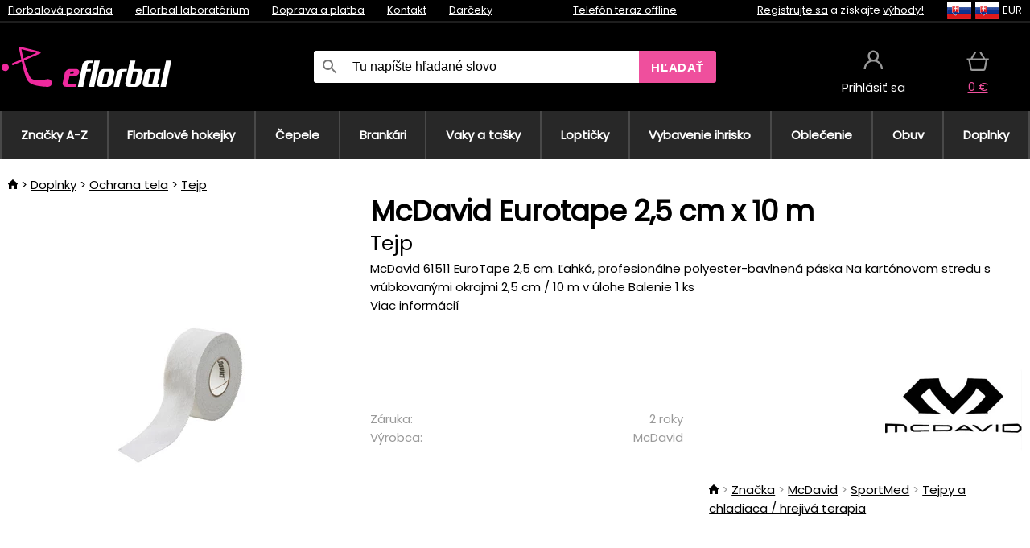

--- FILE ---
content_type: text/javascript
request_url: https://static.necy.eu/js/web-45f7868deef2bc23212d00fe12bddfff.js
body_size: 25668
content:
/*
 Colorbox v1.5.9 - 2014-04-25
 jQuery lightbox and modal window plugin
 (c) 2014 Jack Moore - http://www.jacklmoore.com/colorbox
 license: http://www.opensource.org/licenses/mit-license.php
*/
'use strict';window.onerror=function(a,b,c,d,e){if(window.XMLHttpRequest){var g=new XMLHttpRequest,l=null,k=null;null!==e&&"undefined"!==typeof e&&(l=e.message,k=e.stack);if(!("undefined"!==typeof c&&null!==c&&0!==c||"undefined"!==typeof d&&null!==d&&0!==d)&&null===l&&null===k||null!==b&&"undefined"!==typeof b&&(0===b.indexOf("https://connect.facebook.net/")||0===b.indexOf("https://apis.google.com/")||0===b.indexOf("https://platform.twitter.com/"))||"DealPly is not defined"===l||null!==k&&(0<=k.indexOf("\x3canonymous\x3e")||
0<=k.indexOf(".akamaihd.net/")||0<=k.indexOf("pstatic.datafastguru.info/")||0<=k.indexOf("pstatic.bestpriceninja.com/")||0<=k.indexOf("ssl.hwcdn.net/"))||"undefined is not an object (evaluating 'r[\"@context\"].toLowerCase')"===l&&0<=window.navigator.userAgent.indexOf("Safari")||null!==b&&"undefined"!==typeof b&&(0<=window.navigator.userAgent.indexOf("spider")||0<=window.navigator.userAgent.indexOf("bot")||0<=window.navigator.userAgent.indexOf("crawl")))return!1;a="message\x3d"+a+"\x26script\x3d"+
b+"\x26line\x3d"+c+"\x26column\x3d"+d+"\x26stackMessage\x3d"+l+"\x26stackTrace\x3d"+k+"\x26userAgent\x3d"+window.navigator.userAgent+"\x26userUrl\x3d"+encodeURIComponent(window.location.href);g.open("POST","/js-logger",!0);g.setRequestHeader("Content-Type","application/x-www-form-urlencoded");g.send(a)}return!1};
var logger={logVideoError:function(a,b){if(window.XMLHttpRequest){var c=new XMLHttpRequest;switch(a){case 2:a="The request contains an invalid parameter value. For example, this error occurs if you specify a video ID that does not have 11 characters, or if the video ID contains invalid characters, such as exclamation points or asterisks.";break;case 5:return!1;case 100:a="The video requested was not found. This error occurs when a video has been removed (for any reason) or has been marked as private.";
break;case 101:case 150:a="The owner of the requested video does not allow it to be played in embedded players.";break;default:return!1}b="message\x3d"+a+"\x26contentId\x3d"+b+"\x26language\x3d"+document.documentElement.lang+"\x26userAgent\x3d"+window.navigator.userAgent+"\x26userUrl\x3d"+encodeURIComponent(window.location.href);c.open("POST","/js-logger",!0);c.setRequestHeader("Content-Type","application/x-www-form-urlencoded");c.send(b)}return!1}};"use strict";
String.prototype.endsWith||(String.prototype.endsWith=function(a,b){if(void 0===b||b>this.length)b=this.length;return this.substring(b-a.length,b)===a});"use strict";
function initTabifyPlugin(){(function(a){a.fn.tabify=function(b){function c(e){e=a(e).find("a").attr("href");return e=e.substring(0,e.length-4)}function d(e){a(e).addClass("active");a(c(e)).show();a(e).siblings("li").each(function(){a(this).removeClass("active");a(c(this)).hide()})}return this.each(function(){function e(){location.hash&&0<a(g).find('a[href\x3d"'+location.hash+'"]').length&&d(a(g).find('a[href\x3d"'+location.hash+'"]').parent())}var g=this,l={ul:a(g)};a(this).find("li a").each(function(){a(this).attr("href",
a(this).attr("href")+"-tab")});location.hash&&e();a(window).on("hashchange",e);a(this).find("li").each(function(){a(this).hasClass("active")?a(c(this)).show():a(c(this)).hide()});b&&b(l)})}})(jQuery)}"use strict";
function initColorboxPlugin(){(function(a,b,c){function d(h,m,n){h=b.createElement(h);m&&(h.id="cbox"+m);n&&(h.style.cssText=n);return a(h)}function e(){return c.innerHeight?c.innerHeight:a(c).height()}function g(h,m){m!==Object(m)&&(m={});this.cache={};this.el=h;this.value=function(n){if(void 0===this.cache[n]){var r=a(this.el).attr("data-cbox-"+n);void 0!==r?this.cache[n]=r:void 0!==m[n]?this.cache[n]=m[n]:void 0!==ca[n]&&(this.cache[n]=ca[n])}return this.cache[n]};this.get=function(n){n=this.value(n);
return a.isFunction(n)?n.call(this.el,this):n}}function l(h){var m=u.length;h=(y+h)%m;return 0>h?m+h:h}function k(h,m){return Math.round((/%/.test(h)?("x"===m?I.width():e())/100:1)*parseInt(h,10))}function B(h,m){return h.get("photo")||h.get("photoRegex").test(m)}function O(h,m){return h.get("retinaUrl")&&1<c.devicePixelRatio?m.replace(h.get("photoRegex"),h.get("retinaSuffix")):m}function C(h){"contains"in p[0]&&!p[0].contains(h.target)&&h.target!==J[0]&&(h.stopPropagation(),p.focus())}function K(h){K.str!==
h&&(p.add(J).removeClass(K.str).addClass(h),K.str=h)}function T(h){y=0;h&&!1!==h?(u=a(".cboxElement").filter(function(){var m=a.data(this,"colorbox");return(new g(this,m)).get("rel")===h}),y=u.index(f.el),-1===y&&(u=u.add(f.el),y=u.length-1)):u=a(f.el)}function Q(h){a(b).trigger(h);F.triggerHandler(h)}function Z(h){if(!U){var m=a(h).data("colorbox");f=new g(h,m);T(f.get("rel"));if(!L){L=V=!0;K(f.get("className"));p.css({visibility:"hidden",display:"block",opacity:""});v=d("div","LoadedContent","width:0; height:0; overflow:visibility; visibility:hidden");
E.css({width:"",height:""}).append(v);G=da.height()+ea.height()+E.outerHeight(!0)-E.height();H=fa.width()+ha.width()+E.outerWidth(!0)-E.width();M=v.outerHeight(!0);N=v.outerWidth(!0);h=k(f.get("initialWidth"),"x");m=k(f.get("initialHeight"),"y");var n=f.get("maxWidth"),r=f.get("maxHeight");f.w=(!1!==n?Math.min(h,k(n,"x")):h)-N-H;f.h=(!1!==r?Math.min(m,k(r,"y")):m)-M-G;v.css({width:"",height:f.h});t.position();Q("cbox_open");f.get("onOpen");ia.add(ja).hide();p.focus();f.get("trapFocus")&&b.addEventListener&&
(b.addEventListener("focus",C,!0),F.one("cbox_closed",function(){b.removeEventListener("focus",C,!0)}));if(f.get("returnFocus"))F.one("cbox_closed",function(){a(f.el).focus()})}J.css({opacity:parseFloat(f.get("opacity"))||"",cursor:f.get("overlayClose")?"pointer":"",visibility:"visible"}).show();f.get("closeButton")?aa.html(f.get("close")).appendTo(E):aa.appendTo("\x3cdiv/\x3e");ra()}}function na(){!p&&b.body&&(ka=!1,I=a(c),p=d("div").attr({id:"colorbox","class":!1===a.support.opacity?"cboxIE":"",
role:"dialog",tabindex:"-1"}).hide(),J=d("div","Overlay").hide(),ba=a([d("div","LoadingOverlay")[0],d("div","LoadingGraphic")[0]]),R=d("div","Wrapper"),E=d("div","Content").append(ja=d("div","Title"),la=d("div","Current"),W=a('\x3cbutton type\x3d"button"/\x3e').attr({id:"cboxPrevious"}),X=a('\x3cbutton type\x3d"button"/\x3e').attr({id:"cboxNext"}),S=d("button","Slideshow"),ba),aa=a('\x3cbutton type\x3d"button"/\x3e').attr({id:"cboxClose"}),R.append(d("div").append(d("div","TopLeft"),da=d("div","TopCenter"),
d("div","TopRight")),d("div",!1,"clear:left").append(fa=d("div","MiddleLeft"),E,ha=d("div","MiddleRight")),d("div",!1,"clear:left").append(d("div","BottomLeft"),ea=d("div","BottomCenter"),d("div","BottomRight"))).find("div div").css({"float":"left"}),Y=d("div",!1,"position:absolute; width:9999px; visibility:hidden; display:none; max-width:none;"),ia=X.add(W).add(la).add(S),a(b.body).append(J,p.append(R,Y)))}function sa(){function h(m){1<m.which||m.shiftKey||m.altKey||m.metaKey||m.ctrlKey||(m.preventDefault(),
Z(this))}if(p){if(!ka)if(ka=!0,X.click(function(){t.next()}),W.click(function(){t.prev()}),aa.click(function(){t.close()}),J.click(function(){f.get("overlayClose")&&t.close()}),a(b).bind("keydown.cbox",function(m){var n=m.keyCode;L&&f.get("escKey")&&27===n&&(m.preventDefault(),t.close());L&&f.get("arrowKey")&&u[1]&&!m.altKey&&(37===n?(m.preventDefault(),W.click()):39===n&&(m.preventDefault(),X.click()))}),a.isFunction(a.fn.on))a(b).on("click.cbox",".cboxElement",h);else a(".cboxElement").live("click.cbox",
h);return!0}return!1}function ra(){var h,m=t.prep,n=++ma;V=!0;q=!1;Q("cbox_purge");Q("cbox_load");f.get("onLoad");f.h=f.get("height")?k(f.get("height"),"y")-M-G:f.get("innerHeight")&&k(f.get("innerHeight"),"y");f.w=f.get("width")?k(f.get("width"),"x")-N-H:f.get("innerWidth")&&k(f.get("innerWidth"),"x");f.mw=f.w;f.mh=f.h;f.get("maxWidth")&&(f.mw=k(f.get("maxWidth"),"x")-N-H,f.mw=f.w&&f.w<f.mw?f.w:f.mw);f.get("maxHeight")&&(f.mh=k(f.get("maxHeight"),"y")-M-G,f.mh=f.h&&f.h<f.mh?f.h:f.mh);var r=f.get("href");
oa=setTimeout(function(){ba.show()},100);if(f.get("inline")){var w=a(r);var z=a("\x3cdiv\x3e").hide().insertBefore(w);F.one("cbox_purge",function(){z.replaceWith(w)});m(w)}else f.get("iframe")?m(" "):f.get("html")?m(f.get("html")):B(f,r)?(r=O(f,r),q=new Image,a(q).addClass("cboxPhoto").bind("error",function(){m(d("div","Error").html(f.get("imgError")))}).one("load",function(){n===ma&&setTimeout(function(){a.each(["alt","longdesc","aria-describedby"],function(A,x){(A=a(f.el).attr(x)||a(f.el).attr("data-"+
x))&&q.setAttribute(x,A)});f.get("retinaImage")&&1<c.devicePixelRatio&&(q.height/=c.devicePixelRatio,q.width/=c.devicePixelRatio);if(f.get("scalePhotos")){h=function(){q.height-=q.height*D;q.width-=q.width*D};if(f.mw&&q.width>f.mw){var D=(q.width-f.mw)/q.width;h()}f.mh&&q.height>f.mh&&(D=(q.height-f.mh)/q.height,h())}f.h&&(q.style.marginTop=Math.max(f.mh-q.height,0)/2+"px");u[1]&&(f.get("loop")||u[y+1])&&(q.style.cursor="pointer",q.onclick=function(){t.next()});q.style.width=q.width+"px";q.style.height=
q.height+"px";m(q)},1)}),q.src=r):r&&Y.load(r,f.get("data"),function(D,A){n===ma&&m("error"===A?d("div","Error").html(f.get("xhrError")):a(this).contents())})}var ca={html:!1,photo:!1,iframe:!1,inline:!1,transition:"elastic",speed:0,fadeOut:0,width:!1,initialWidth:"50%",innerWidth:!1,maxWidth:"100%",height:!1,initialHeight:"50%",innerHeight:!1,maxHeight:"100%",scalePhotos:!0,scrolling:!0,opacity:.6,preloading:!0,className:!1,overlayClose:!0,escKey:!0,arrowKey:!0,top:!1,bottom:!1,left:!1,right:!1,
fixed:!1,data:void 0,closeButton:!0,fastIframe:!0,open:!1,reposition:!1,loop:!0,slideshow:!1,slideshowAuto:!0,slideshowSpeed:2500,slideshowStart:"start slideshow",slideshowStop:"stop slideshow",photoRegex:/\.(gif|png|jp(e|g|eg)|bmp|ico|webp|jxr|svg)((#|\?).*)?$/i,retinaImage:!1,retinaUrl:!1,retinaSuffix:"@2x.$1",current:"({current} / {total})",previous:"",next:"",close:"close",xhrError:"This content failed to load.",imgError:"This image failed to load.",returnFocus:!1,trapFocus:!0,onOpen:!1,onLoad:!1,
onComplete:!1,onCleanup:!1,onClosed:!1,rel:function(){return this.rel},href:function(){var h=a(this).attr("href");"undefined"===typeof h&&(h=a(this).attr("data-href"));return h},title:function(){return this.title}},J,p,R,E,da,fa,ha,ea,u,I,v,Y,ba,ja,la,S,X,W,aa,ia,F=a("\x3ca/\x3e"),f,G,H,M,N,y,q,L,V,U,oa,ma=0,pa={},ka,ta=function(){function h(){clearTimeout(D)}function m(){if(f.get("loop")||u[y+1])h(),D=setTimeout(t.next,f.get("slideshowSpeed"))}function n(){S.html(f.get("slideshowStop")).unbind("click.cbox").one("click.cbox",
r);F.bind("cbox_complete",m).bind("cbox_load",h);p.removeClass("cboxSlideshow_off").addClass("cboxSlideshow_on")}function r(){h();F.unbind("cbox_complete",m).unbind("cbox_load",h);S.html(f.get("slideshowStart")).unbind("click.cbox").one("click.cbox",function(){t.next();n()});p.removeClass("cboxSlideshow_on").addClass("cboxSlideshow_off")}function w(){z=!1;S.hide();h();F.unbind("cbox_complete",m).unbind("cbox_load",h);p.removeClass("cboxSlideshow_off cboxSlideshow_on")}var z,D;return function(){z?
f.get("slideshow")||(F.unbind("cbox_cleanup",w),w()):f.get("slideshow")&&u[1]&&(z=!0,F.one("cbox_cleanup",w),f.get("slideshowAuto")?n():r(),S.show())}}();if(!a.colorbox){a(na);var t=a.fn.colorbox=a.colorbox=function(h,m){var n=this;h=h||{};if(a.isFunction(n))n=a("\x3ca/\x3e"),h.open=!0;else if(!n[0])return n;if(!n[0])return n;na();sa()&&(m&&(h.onComplete=m),n.each(function(){var r=a.data(this,"colorbox")||{};a.data(this,"colorbox",a.extend(r,h))}).addClass("cboxElement"),m=new g(n[0],h),m.get("open")&&
Z(n[0]));return n};t.position=function(h,m){function n(){da[0].style.width=ea[0].style.width=E[0].style.width=parseInt(p[0].style.width,10)-H+"px";E[0].style.height=fa[0].style.height=ha[0].style.height=parseInt(p[0].style.height,10)-G+"px"}var r=0,w=0,z=p.offset();I.unbind("resize.cbox");p.css({top:-9E4,left:-9E4});var D=I.scrollTop();var A=I.scrollLeft();f.get("fixed")?(z.top-=D,z.left-=A,p.css({position:"fixed"})):(r=D,w=A,p.css({position:"absolute"}));w=!1!==f.get("right")?w+Math.max(I.width()-
f.w-N-H-k(f.get("right"),"x"),0):!1!==f.get("left")?w+k(f.get("left"),"x"):w+Math.round(Math.max(I.width()-f.w-N-H,0)/2);r=!1!==f.get("bottom")?r+Math.max(e()-f.h-M-G-k(f.get("bottom"),"y"),0):!1!==f.get("top")?r+k(f.get("top"),"y"):r+Math.round(Math.max(e()-f.h-M-G,0)/2);p.css({top:z.top,left:z.left,visibility:"visible"});R[0].style.width=R[0].style.height="9999px";var x={width:f.w+N+H,height:f.h+M+G,top:r,left:w};if(h){var P=0;a.each(x,function(qa){x[qa]!==pa[qa]&&(P=h)});h=P}pa=x;h||p.css(x);p.dequeue().animate(x,
{duration:h||0,complete:function(){n();V=!1;R[0].style.width=f.w+N+H+"px";R[0].style.height=f.h+M+G+"px";f.get("reposition")&&setTimeout(function(){I.bind("resize.cbox",t.position)},1);m&&m()},step:n})};t.resize=function(h){if(L){h=h||{};h.width&&(f.w=k(h.width,"x")-N-H);h.innerWidth&&(f.w=k(h.innerWidth,"x"));v.css({width:f.w});h.height&&(f.h=k(h.height,"y")-M-G);h.innerHeight&&(f.h=k(h.innerHeight,"y"));if(!h.innerHeight&&!h.height){var m=v.scrollTop();v.css({height:"auto"});f.h=v.height()}v.css({height:f.h});
m&&v.scrollTop(m);t.position("none"===f.get("transition")?0:f.get("speed"))}};t.prep=function(h){if(L){var m="none"===f.get("transition")?0:f.get("speed");v.remove();v=d("div","LoadedContent").append(h);h=v.hide().appendTo(Y.show());var n=h.css;f.h=f.h||v.height();f.h=f.mh&&f.mh<f.h?f.mh:f.h;h=n.call(h,{height:f.h});n=h.css;f.w=f.w||v.width();f.w=f.mw&&f.mw<f.w?f.mw:f.w;n.call(h,{width:f.w}).prependTo(E);Y.hide();a(q).css({"float":"none"});K(f.get("className"));var r=function(){function w(){!1===
a.support.opacity&&p[0].style.removeAttribute("filter")}var z=u.length;if(L){var D=function(){clearTimeout(oa);ba.hide();Q("cbox_complete");f.get("onComplete")};ja.html(f.get("title")).show();v.show();1<z?("string"===typeof f.get("current")&&la.html(f.get("current").replace("{current}",y+1).replace("{total}",z)).show(),X[f.get("loop")||y<z-1?"show":"hide"]().html(f.get("next")),W[f.get("loop")||y?"show":"hide"]().html(f.get("previous")),ta(),f.get("preloading")&&a.each([l(-1),l(1)],function(){var x=
u[this];var P=new g(x,a.data(x,"colorbox"));(x=P.get("href"))&&B(P,x)&&(x=O(P,x),P=b.createElement("img"),P.src=x)})):ia.hide();if(f.get("iframe")){var A=b.createElement("iframe");"frameBorder"in A&&(A.frameBorder=0);"allowTransparency"in A&&(A.allowTransparency="true");f.get("scrolling")||(A.scrolling="no");a(A).attr({src:f.get("href"),name:(new Date).getTime(),"class":"cboxIframe",allowFullScreen:!0}).one("load",D).appendTo(v);F.one("cbox_purge",function(){A.src="//about:blank"});f.get("fastIframe")&&
a(A).trigger("load")}else D();"fade"===f.get("transition")?p.fadeTo(m,1,w):w()}};"fade"===f.get("transition")?p.fadeTo(m,0,function(){t.position(0,r)}):t.position(m,r)}};t.next=function(){!V&&u[1]&&(f.get("loop")||u[y+1])&&(y=l(1),Z(u[y]))};t.prev=function(){!V&&u[1]&&(f.get("loop")||y)&&(y=l(-1),Z(u[y]))};t.close=function(){L&&!U&&(U=!0,L=!1,Q("cbox_cleanup"),f.get("onCleanup"),I.unbind(".cbox"),J.fadeTo(f.get("fadeOut")||0,0),p.stop().fadeTo(f.get("fadeOut")||0,0,function(){p.hide();J.hide();Q("cbox_purge");
v.remove();setTimeout(function(){U=!1;Q("cbox_closed");f.get("onClosed")},1)}))};t.remove=function(){p&&(p.stop(),a.colorbox.close(),p.stop().remove(),J.remove(),U=!1,p=null,a(".cboxElement").removeData("colorbox").removeClass("cboxElement"),a(b).unbind("click.cbox"))};t.element=function(){return a(f.el)};t.settings=ca}})(jQuery,document,window)}"use strict";
var sliders={activeSliders:[],init:function(){for(var a=$(".slider"),b=0,c=a.length;b<c;b++)sliders.enableSlider(a[b]);0<sliders.activeSliders.length&&$(window).resize(function(){for(var d=0,e=sliders.activeSliders.length;d<e;d++)sliders.onResize(sliders.activeSliders[d])})},enableSlider:function(a){var b=$(a).find(".slider-items")[0],c=$(b).children();1<c.length&&(a.sliders_items=b,a.sliders_totalItems=c.length,a.sliders_arrowPrev=$(a).find(".slider-prev")[0],a.sliders_arrowNext=$(a).find(".slider-next")[0],
a.sliders_itemWidth=sliders.getWidth(c),a.sliders_navigation=$(a).find(".slider-navigation-controls")[0],a.sliders_wrap=$(a).find(".slider-wrap")[0],a.sliders_lastWidth=$(a.sliders_wrap).width(),b=Math.floor(a.sliders_lastWidth/a.sliders_itemWidth),1>b&&(b=1),a.sliders_visibleItems=b,sliders.setControls(a,Math.ceil(a.sliders_totalItems/a.sliders_visibleItems)),a.sliders_arrowPrev.sliders_slider=a,$(a.sliders_arrowPrev).click(function(d){sliders.previousPage(d.currentTarget.sliders_slider)}),a.sliders_arrowNext.sliders_slider=
a,$(a.sliders_arrowNext).click(function(d){sliders.nextPage(d.currentTarget.sliders_slider)}),sliders.activeSliders.push(a))},setControls:function(a,b){a.sliders_totalPages=b;a.sliders_currentPage=1;a.sliders_position=0;var c=a.sliders_navigation;1===a.sliders_totalPages&&(c.style.visibility="hidden");sliders.setArrowVisibility(a);c.style.width=34*b+"px";if(c.childElementCount<b)for(var d=c.childElementCount+1;d<=b;d++){$(c).append('\x3cdiv class\x3d"navigation-item"\x3e\x3c/div\x3e');var e=c.lastChild;
e.sliders_slider=a;e.sliders_page=d;$(e).click(function(g){g=g.currentTarget;sliders.setPage(g.sliders_slider,g.sliders_page)})}else c.childElementCount>b&&$(c.childNodes).slice(b).remove();sliders.setNavigation(c,1)},getWidth:function(a){var b=0;$.each(a,function(c,d){c=$(d).outerWidth(!0);c>b&&(b=c)});return b},nextPage:function(a){a.sliders_currentPage!==a.sliders_totalPages&&sliders.setPage(a,a.sliders_currentPage+1)},previousPage:function(a){1!==a.sliders_currentPage&&sliders.setPage(a,a.sliders_currentPage-
1)},setPage:function(a,b){b!==a.sliders_currentPage&&(a.sliders_position=(1-b)*a.sliders_visibleItems*a.sliders_itemWidth,$(a.sliders_items).animate({left:a.sliders_position}),a.sliders_currentPage=b,sliders.setNavigation(a.sliders_navigation,b),sliders.setArrowVisibility(a))},setNavigation:function(a,b){for(var c=0,d=a.children.length;c<d;c++){var e=a.children[c];if("undefined"!==typeof e.style){var g="#ddd";c+1===b&&(g="#888");e.style.backgroundColor=g}}},setArrowVisibility:function(a){a.sliders_arrowPrev.style.display=
1===a.sliders_currentPage?"none":"block";a.sliders_arrowNext.style.display=a.sliders_currentPage===a.sliders_totalPages?"none":"block"},onResize:function(a){if($(a.sliders_wrap).width()!==a.sliders_lastWidth){a.sliders_lastWidth=$(a.sliders_wrap).width();var b=$(a).find(".slider-items")[0];b=$(b).children();1<b.length&&(a.sliders_itemWidth=sliders.getWidth(b));b=Math.floor(a.sliders_lastWidth/a.sliders_itemWidth);1>b&&(b=1);a.sliders_visibleItems=b;b=Math.ceil(a.sliders_totalItems/a.sliders_visibleItems);
b!==a.sliders_totalPages&&(1!==a.sliders_currentPage&&$(a.sliders_items).animate({left:0}),sliders.setControls(a,b))}sliders.setPage(a,1)}};"use strict";
var swiper={touchstartX:0,touchendX:0,gesuredZone:null,boxleft:null,init:function(){swiper.gesuredZone=$(".js-swiper")[0];swiper.gesuredZone.addEventListener("touchstart",function(a){swiper.touchstartX=a.changedTouches[0].screenX;swiper.boxleft=parseInt(swiper.gesuredZone.style.left)},!1);swiper.gesuredZone.addEventListener("touchend",function(a){swiper.touchendX=a.changedTouches[0].screenX;swiper.handleGesture()},!1);swiper.gesuredZone.addEventListener("touchmove",function(a){a.preventDefault();
a=parseInt(a.changedTouches[0].screenX)-swiper.touchstartX;swiper.gesuredZone.style.left=swiper.boxleft+a+"px"})},handleGesture:function(){if(0<parseInt(swiper.gesuredZone.style.left))$(swiper.gesuredZone).animate({left:0},350);else{var a=swiper.gesuredZone.closest(".js-swiper-container");parseInt(swiper.gesuredZone.style.left)+parseInt(swiper.gesuredZone.style.width)<$(a).width()&&$(swiper.gesuredZone).animate({left:$(a).width()-parseInt(swiper.gesuredZone.style.width)+"px"},350)}}};"use strict";
var bannerslider={board_duration:6E3,transition_duration:400,init:function(){for(var a=$(".collection_wrapper"),b=0,c=a.length;b<c;b++)1<$(a[b]).data("boards-count")&&bannerslider.enableSlider(a[b])},enableSlider:function(a){a=$(a);a.boards=a.find(".banner-board");a.board_length=a.boards.length;a.board_width=1;a.current_board=eshopJsData.bannerBoardIndex;bannerslider.refreshWidth(a);bannerslider.startAutoPlay(a);bannerslider.addClickMenuItem(a);bannerslider.addResizeWindowEvent(a);bannerslider.addClickArrows(a)},
addClickArrows:function(a){var b=a[0].querySelector(".js-previous-slide");$(b).click(function(c){bannerslider.gotoSlide(a,bannerslider.getPrevIndex(a.current_board,a.board_length))});b=a[0].querySelector(".js-next-slide");$(b).click(function(c){bannerslider.gotoSlide(a,(a.current_board+1)%a.board_length)})},refreshWidth:function(a){var b=bannerslider.getWidth(a);b!==a.board_width&&(a.board_width=b,bannerslider.refreshBoardPositions(a))},getWidth:function(a){return a.outerWidth()},refreshBoardPositions:function(a){for(var b=
0;b<a.board_length;b++)$(a.boards[b]).css("width",a.board_width),$(a.boards[b]).removeClass("display-none"),b===a.current_board?$(a.boards[b]).css("left",0):b!==a.current_board-1?$(a.boards[b]).css("left",a.board_width+"px"):$(a.boards[b]).css("left",-a.board_width+"px")},startAutoPlay:function(a){a.play_suspended=!1;setInterval(function(){!a.find(".board-container").is(":visible")||$(a.boards[a.current_board]).is(":hover")||a.play_suspended||bannerslider.gotoSlide(a,(a.current_board+1)%a.board_length)},
bannerslider.board_duration)},suspendPlay:function(a){a.play_suspended&&window.clearTimeout(a.suspend_id);a.play_suspended=!0;a.suspend_id=setTimeout(function(){a.play_suspended=!1},bannerslider.transition_duration)},addClickMenuItem:function(a){let b=a[0].querySelectorAll(".js-slider-menu-item");for(var c=0;c<b.length;c++)b[c].addEventListener("click",function(){bannerslider.gotoSlide(a,parseInt(this.getAttribute("data-board-index")))})},addResizeWindowEvent:function(a){a.resize_id="0";$(window).resize(function(){clearTimeout(a.resize_id);
a.resize_id=setTimeout(function(){bannerslider.refreshWidth(a)},300)})},gotoSlide:function(a,b){if(b!==a.current_board){bannerslider.suspendPlay(a);var c=a.current_board,d=a[0].querySelector('[data-board-index\x3d"'+c+'"]'),e=a[0].querySelector('[data-board-index\x3d"'+b+'"]');d.classList.remove("slider-menu-item-active");e.classList.add("slider-menu-item-active");a.current_board=b;bannerslider.refreshIndexes(a,c);$(a.boards[a.current_board]).css({"transition-property":"none",left:a.board_width+"px"});
$(a.boards[a.prev_board]).css({"transition-property":"none",left:0});$(a.boards[a.current_board]).css({"transition-property":"left","transition-duration":bannerslider.transition_duration+"ms",left:0});$(a.boards[a.prev_board]).css({"transition-property":"left","transition-duration":bannerslider.transition_duration+"ms",left:-a.board_width+"px"});$(a.boards[a.next_board]).css({"transition-property":"none",left:a.board_width+"px"})}},refreshIndexes:function(a,b){a.current_board=bannerslider.getCurrentIndex(a.current_board,
a.board_length);a.next_board=bannerslider.getNextIndex(a.current_board,a.board_length);a.prev_board="undefined"===typeof b?bannerslider.getPrevIndex(a.current_board,a.board_length):b},getCurrentIndex:function(a,b){a%=b;return 0<=a?a:(a+b)%b},getNextIndex:function(a,b){return a===b-1?0:a+1},getPrevIndex:function(a,b){return 0===a?b-1:a-1}};"use strict";
function initHeader(){$(".js-backdrop").click(function(){$(".js-backdrop").hide();$(".js-dropdown").hide()});$(".js-loc-menu").click(function(){$(".js-localization-dropdown").is(":visible")?($(".js-backdrop").hide(),$(".js-localization-dropdown").hide()):($(".js-dropdown").hide(),$(".js-backdrop").show(),$(".js-localization-dropdown").show())});$(".js-account").click(function(){$(".js-account-dropdown").is(":visible")?($(".js-backdrop").hide(),$(".js-account-dropdown").hide()):($(".js-dropdown").hide(),
$(".js-backdrop").show(),$(".js-account-dropdown").show())});eshopJsData.germanCountrySelect&&($(".js-backdrop").show(),$(".js-german-country-dialog").show(),$(".js-german-country-dialog").click(function(a){$(".js-german-country-dialog").is(":visible")?($(".js-backdrop").hide(),$(".js-german-country-dialog").hide()):($(".js-dropdown").hide(),$(".js-backdrop").show(),$(".js-german-country-dialog").show())}));$(".js-login").click(function(a){a.preventDefault();$(".js-login-dialog").is(":visible")?($(".js-backdrop").hide(),
$(".js-login-dialog").hide()):($(".js-dropdown").hide(),$(".js-backdrop").show(),$(".js-login-dialog").show())});$(".js-currency").click(function(){var a=$("#localization-form");a.find(".js-currency-value").val($(this).data("change-currency"));a.submit()});$(".js-google-login").click(function(){$("#goole-login-form").submit()});$(".js-facebook-login").click(function(){$("#facebook-login-form").submit()});document.body.addEventListener("click",function(a){if($(".js-shipping-payment-dropdown").is(":hidden"))a.target.classList.contains("js-shipping-payment")&&
$(".js-shipping-payment-dropdown").toggle();else if(a.target.classList.contains("js-close-shipping-payment-dropdown"))$(".js-shipping-payment-dropdown").hide();else{a=a.composedPath();var b=!0;for(let c=0;c<a.length;c++){if(a[c].classList.contains("js-shipping-payment-dropdown")){b=!1;break}if("BODY"===a[c].tagName)break}b&&$(".js-shipping-payment-dropdown").hide()}})}"use strict";var myMessages=["info","warning","error","success"];
function hideAllMessages(){for(var a=[],b=0;b<myMessages.length;b++)a[b]=$("."+myMessages[b]).outerHeight(),$("."+myMessages[b]).css("top",-a[b])}function showMessage(a){hideAllMessages();$("."+a).animate({top:40},250);$("."+a+"-trigger").click(function(){hideAllMessages();$("."+a).animate({top:40},250)})}
function initMessages(){hideAllMessages();for(var a=0;a<myMessages.length;a++)showMessage(myMessages[a]);$(".message").click(function(){$(this).css("z-index",0);$(this).animate({top:-$(this).outerHeight()},500);var b=this;setTimeout(function(){$(b).remove()},500)})}"use strict";
var editAddress={storage_field_name:"new_address",init:function(){eshopJsData.clearLocalStorage&&storage.remove(editAddress.storage_field_name);storage.populateForm(document.getElementById("add-address"),storage.get(editAddress.storage_field_name));$("input[name\x3dtel], input[name\x3dpostal-code], input[name\x3demail]").change(function(){editAddress.updateAddress(this)});$("#add-address").find("input").change(function(){storage.set(editAddress.storage_field_name,$(this.form).serialize())});cartAddress.setAccountingFields()},
updateAddress:function(a){var b={submit:"update-address",country:$("#country").val(),name:a.name,value:a.value};editAddress.validation_element=$(a);forms.submitAjax(a,"post",null,b,editAddress.successFunction,editAddress.errorFunction)},successFunction:function(a,b){$(a).parent().next().text(b.text)},errorFunction:function(a,b,c){editAddress.clearValidationMessage()},validation_element:null,clearValidationMessage:function(){$(editAddress.validation_element).parent().next().text("");editAddress.validation_element=
null}},addressBook={init:function(){eshopJsData.clearLocalStorage&&storage.remove(cartAddress.storage_field_name)}};"use strict";function getRandomHash(){return parseInt(1E9*Math.random(),10)}function format(a,b,c,d,e){c="\\d(?\x3d(\\d{"+(c||3)+"})+"+(0<b?"\\D":"$")+")";a=parseFloat(a);b=(new Number(a)).toFixed(Math.max(0,~~b));return(e?b.replace(".",e):b).replace(new RegExp(c,"g"),"$\x26"+d)}
function hashCode(a){var b=0;if("undefined"===typeof a||null===a||0===a.length)return b;for(var c=0;c<a.length;c++){var d=a.charCodeAt(c);b=(b<<5)-b+d;b&=b}return b}"use strict";
function initPopUps(){$(".popup").click(function(a){var b=window.location.pathname;0===b.length?b="/":"/"!==b.charAt(0)&&(b="/"+b);a=a.currentTarget;var c=a.getAttribute("data-popup_url"),d=a.getAttribute("data-popup_parameters"),e=a.getAttribute("data-popup_initjs");null!==c&&$.ajax({url:c+"?return_url\x3d"+b+(null===d?"":"\x26"+d),success:function(g){$.colorbox({html:g});"contact"===e&&productEnquiry.init();"watchdog"===e&&watchdog.init()}})})}function closePoPup(){$.colorbox.close()}
function initCountry(){let a=document.getElementsByClassName("js-c");for(var b=0;b<a.length;b++)a[b].addEventListener("click",clickContinent);a=document.getElementsByClassName("js-cs");for(b=0;b<a.length;b++)a[b].addEventListener("click",clickContinent)}
function clickContinent(){document.querySelector(".js-cs.continent-span-current").classList.remove("continent-span-current");document.querySelector(".js-cs[data-continent\x3d"+this.getAttribute("data-continent")+"]").classList.add("continent-span-current");document.querySelector(".js-c.continent-current").classList.remove("continent-current");document.querySelector(".js-c[data-continent\x3d"+this.getAttribute("data-continent")+"]").classList.add("continent-current");document.querySelector(".js-countries:not(.hidden)").classList.add("hidden");
document.querySelector(".js-countries[data-continent\x3d"+this.getAttribute("data-continent")+"]").classList.remove("hidden")}"use strict";
var index={init:function(){index.clickTab()},clickTab:function(){let a=document.getElementsByClassName("js-tab-nav"),b=document.querySelectorAll(".js-tab-content");for(let c=0;c<a.length;c++)a[c].addEventListener("click",function(){document.querySelector(".index-tab-active").classList.remove("index-tab-active");this.classList.add("index-tab-active");for(let d=0;d<b.length;d++)b[d].getAttribute("data-tab")===this.getAttribute("data-tab")?b[d].classList.remove("hidden"):b[d].classList.add("hidden")})}};
"use strict";
var product={selectedVariantBoxes:".js-product-availability .js-product-price .js-product-other-info .js-unit-price .js-old-price-value .js-discount".split(" "),connectedValues:[],parameterIds:null,parameterMap:null,productVariants:null,allParameterValues:null,init:function(){$(".colorbox_gall").colorbox({rel:".colorbox_gall",transition:"fade"});$(".colorbox_single").colorbox({transition:"fade",className:"version-image-gallery"});$(".js-add-to-cart").click(function(a){a.preventDefault();a=$(this.form).serialize();
product.cloneVisible||$("#js-cart-clone").html($("#cart_small_box").clone(!1));product.cartClone=$("#js-cart-clone").children().first();forms.submitAjax(this,"post",this.form.action,a,product.productAdded,null)});product.tweakGallery();product.clickInfoIcon();product.clickDisplaySoldOutVariants();product.initPVSelection()},initPVSelection:function(){var a=new URLSearchParams(location.search),b=!1;for(const [c,d]of a)if("variant-id"===c){a=document.querySelector(".js-selected-variant");if(null===a)break;
a.setAttribute("data-variant-id",d);b=!0;break}product.productVariants=eshopJsData.productVariants;a=document.getElementsByClassName("js-parameter-value");if(0>=a.length){if(!b){if(1>document.getElementsByClassName("js-product-select-box").length)return;b=product.productVariants[0];if(b.hasDefect&&1<product.productVariants.length)for(a=1;a<product.productVariants.length;a++)if(!product.productVariants[a].hasDefect){b=product.productVariants[a];break}product.refreshVariantBox(b)}}else for(product.parameterIds=
eshopJsData.parameterIds,product.parameterMap=eshopJsData.parameterMap,product.allParameterValues=product.getAllParameterVales(product.parameterMap),b=0;b<a.length;b++)a[b].addEventListener("click",product.clickPV);product.initClickSelectedVariantButtons()},clickPV:function(a){if(!this.classList.contains("parameter-value-disabled")){var b=a.target.closest(".js-parameter-value");a=b.getAttribute("data-parameter-value");var c=product.selectParameterValue(b);b=product.getCriteria();if(c)product.refreshValStates(b),
product.checkPSingleVOptions(a,product.parameterMap,b);else{c=product.getConnectedValuesSubArray(a);for(var d=Array.from(c.set),e=0;e<d.length;e++){if(d[e]===a)continue;let g=document.querySelector('[data-parameter-value\x3d"'+d[e]+'"]');product.isParameterValuesSelected(g)&&(b=product.getCriteria())}product.refreshValStates(b);product.connectedValues.splice(c.index,1)}}},checkPSingleVOptions:function(a,b,c){var d=product.getConnectedValuesSubArray(a);let e=d.set;e.has(a)&&(e=new Set);null!==a&&e.add(a);
let g=Object.keys(b),l=Array.from(c.keys());for(b=0;b<g.length;b++){if(l.includes(g[b]))continue;let B=document.querySelectorAll('[data-parameter\x3d"'+g[b]+'"]'),O=0,C=null;for(var k=0;k<B.length;k++)B[k].classList.contains("parameter-value-disabled")||(O++,C=B[k]);1===O&&e.add(C.getAttribute("data-parameter-value"))}if(!(null===a||1>=e.size)){product.connectedValues[d.index]=e;d=Array.from(e);for(b=0;b<d.length;b++)d[b]!==a&&(document.querySelector('[data-parameter-value\x3d"'+d[b]+'"]'),c=product.getCriteria());
product.refreshValStates(c)}},refreshValStates:function(a){let b=product.getAvailableParameterValues1(a,product.productVariants,product.parameterIds,product.allParameterValues);product.refreshParameterValuesAvailability(b);product.checkSelectedVariant(a,product.parameterIds,product.productVariants)},getCriteria:function(){let a=new Map,b=document.getElementsByClassName("parameter-value-selected");for(var c=0;c<b.length;c++)a.set(b[c].getAttribute("data-parameter"),b[c].getAttribute("data-parameter-value"));
return a},initClickSelectedVariantButtons:function(){document.querySelector(".js-plus").addEventListener("click",function(){let a=document.querySelector(".js-product-pieces");parseInt(a.value)<parseInt(a.max)&&(a.value=parseInt(a.value)+1)});document.querySelector(".js-minus").addEventListener("click",function(){let a=document.querySelector(".js-product-pieces");parseInt(a.value)>parseInt(a.min)&&(a.value=parseInt(a.value)-1)});document.querySelector(".js-button-add-to-cart").addEventListener("click",
function(a){a.preventDefault();a={version:document.querySelector(".js-selected-variant").getAttribute("data-variant-id"),pieces:document.querySelector(".js-product-pieces").value,submit:"add-to-cart"};product.cloneVisible||$("#js-cart-clone").html($("#cart_small_box").clone(!1));product.cartClone=$("#js-cart-clone").children().first();forms.submitAjax(this,"post",window.location.href,a,product.productAdded,null)})},isParameterValuesSelected:function(a){return a.classList.contains("parameter-value-selected")},
getConnectedValuesSubArray:function(a){let b=0;for(var c=0;c<product.connectedValues.length;c++)if(b=c,product.connectedValues[c].has(a))return{index:c,set:product.connectedValues[c]};return{index:b,set:new Set}},checkSelectedVariant:function(a,b,c){if(b.length!==a.size)product.toggleSelectedVariantBoxes(!1,null,null,null);else{var d=Array.from(a.keys());b=c.filter(function(e){return d.every(g=>a.get(g)===e[g])});c=b[0];1!==b.length&&(b=b.slice(0,b.length).filter(function(e){return!e.hasDefect}));
0===b.length?product.refreshVariantBox(c):(1<b.length&&(console.error("Unexpected result: filteredVersions.length\x3d"+b.length),console.error(a)),product.refreshVariantBox(b[0]))}},refreshVariantBox:function(a){document.querySelector(".js-selected-variant").setAttribute("data-variant-id",a.variantId);document.querySelector(".js-product-availability").textContent=a.availability;document.querySelector(".js-product-price").textContent=a.price;document.querySelector(".js-old-price-value").textContent=
a.oldPrice;document.querySelector(".js-discount").textContent=a.discount;let b=document.querySelector(".js-unit-price");b&&(b.textContent=a.unitPrice);a.isInStock?document.querySelector(".js-product-availability").classList.add("product_variants_availability_stock"):document.querySelector(".js-product-availability").classList.remove("product_variants_availability_stock");product.toggleSelectedVariantBoxes(!0,a.buttonState,a.extraWeightFee,a.defectName,a.hasDiscount,a.hasDiscountPercent,a.showSelloutInfo);
document.querySelector(".js-img-l").src=eshopJsData.imageDomain+a.image;document.querySelector(".js-pic-l").srcset=eshopJsData.imageDomain+a.image;document.querySelector(".js-pic-m").srcset=eshopJsData.imageDomain+a.image.replace("450x450","300x300")},toggleSelectedVariantBoxes:function(a,b,c,d,e,g,l){l?document.querySelector(".js-version-is-sellout").classList.remove("hidden"):document.querySelector(".js-version-is-sellout").classList.add("hidden");e?document.querySelector(".js-old-price-text").classList.remove("hidden"):
document.querySelector(".js-old-price-text").classList.add("hidden");g?document.querySelector(".js-discount").classList.add("product-discount-percent"):document.querySelector(".js-discount").classList.remove("product-discount-percent");d?(document.querySelector(".js-product-defect").classList.remove("hidden"),document.querySelector(".js-product-defect").textContent=d):document.querySelector(".js-product-defect").classList.add("hidden");e=product.selectedVariantBoxes;for(d=0;d<e.length;d++)document.querySelector(e[d])&&
(g=document.querySelector(e[d]).classList,a?g.remove("hidden"):g.add("hidden"));e=document.querySelectorAll(".js-product-button");for(d=0;d<e.length;d++)e[d].classList.add("hidden");a&&(c?document.querySelector(".js-product-other-info").classList.remove("hidden"):document.querySelector(".js-product-other-info").classList.add("hidden"),document.querySelector(".js-product-button-"+b).classList.remove("hidden"),"WATCHDOG"===b&&(a=document.querySelector(".js-watchdog-popup"),b=new URLSearchParams(a.getAttribute("data-popup_parameters")),
b.set("variant-id",document.querySelector(".js-selected-variant").getAttribute("data-variant-id")),a.setAttribute("data-popup_parameters",b.toString())))},selectParameterValue:function(a){let b=document.querySelectorAll('.js-parameter-value[data-parameter\x3d"'+a.getAttribute("data-parameter")+'"]');for(var c=0;c<b.length;c++)a!==b[c]&&b[c].classList.remove("parameter-value-selected");if(a.classList.contains("parameter-value-selected"))return a.classList.remove("parameter-value-selected"),!1;a.classList.add("parameter-value-selected");
return!0},refreshParameterValuesAvailability:function(a){let b=document.getElementsByClassName("js-parameter-value");for(var c=0;c<b.length;c++)a.has(b[c].getAttribute("data-parameter-value"))?b[c].classList.remove("parameter-value-disabled"):b[c].classList.add("parameter-value-disabled")},intersection:function(a,b){let c=new Set;for(let d of b)a.has(d)&&c.add(d);return c},getAllParameterVales:function(a){let b=Object.keys(a),c=new Set;b.forEach(d=>{a[d].forEach(e=>{c.add(e)})});return c},getAvailableParameterValues1:function(a,
b,c,d){let e=new Set(d);c.forEach(g=>{let l=new Map(a);l.delete(g);var k=Array.from(l.keys());let B=b;k.forEach(C=>{let K=b.filter(function(T){return l.get(C)===T[C]});B=B.filter(T=>K.includes(T))});k=product.parameterMap[g];let O=new Set;k.forEach(C=>{for(let K of B)if(K[g]===C)return;O.add(C)});O.forEach(C=>{e.delete(C)})});return e},getAvailableParameterValues2:function(a,b,c){let d=new Set;a.forEach(e=>{b.forEach(g=>{d.add(e[g])})});c.forEach(e=>{d.add(e)});return d},clickDisplaySoldOutVariants:function(){$(".js-display-sold-out-variants").click(function(){if($(this).data("are-sold-out-hidden")){$(this).text($(this).data("caption-hide"));
$(this).data("are-sold-out-hidden",!1);for(var a=$(".js-sold-out-variant"),b=0;b<a.length;b++)("undefined"===typeof a[b].sorttable_rowvisibility||0<=a[b].sorttable_rowvisibility)&&$(a[b]).show()}else $(this).text($(this).data("caption-show")),$(this).data("are-sold-out-hidden",!0),$(".js-sold-out-variant").hide()})},clickInfoIcon:function(){document.querySelectorAll(".js-td-version-price .js-common-price").forEach(a=>{a.addEventListener("click",function(){let b=this.querySelector(".price-info-box");
b.classList.contains("display-none-last")?(product.hideAllOtherInfoBoxes(),b.classList.remove("display-none-last")):b.classList.add("display-none-last")})});document.querySelectorAll(".js-td-version-price .js-discount-info").forEach(a=>{a.addEventListener("click",function(){let b=this.querySelector(".price-info-box");b.classList.contains("display-none-last")?(product.hideAllOtherInfoBoxes(),b.classList.remove("display-none-last")):b.classList.add("display-none-last")})});$(".js-td-value-description").click(function(){var a=
$(this).find(".js-value-info");a.is(":visible")?a.hide():(product.hideAllOtherInfoBoxes(),a.show())});$(".js-parameter-info-icon").click(function(a){a.stopPropagation();a=$(this).find(".price-info-box");a.is(":visible")?a.hide():(product.hideAllOtherInfoBoxes(),a.show())});$(".js-td-availability").click(function(){var a=$(this).find(".price-info-box");a.is(":visible")?a.hide():(product.hideAllOtherInfoBoxes(),a.show())})},hideAllOtherInfoBoxes:function(){document.querySelectorAll(".price-info-box").forEach(a=>
a.classList.add("display-none-last"));$(".js-value-info").hide();$(".js-parameter-info").hide()},tweakGallery:function(){$("#colorbox").click(function(){$(this).hasClass("version-image-gallery")&&$.colorbox.close()})},cartClone:null,cloneVisible:!1,timerFadeOutStart:null,timerFinish:null,resetTimer:function(){null!==product.timerFadeOutStart&&clearTimeout(product.timerFadeOutStart);null!==product.timerFinish&&clearTimeout(product.timerFinish);product.timerFadeOutStart=setTimeout(function(){$("#js-cart-clone").fadeOut(product.cart_fade_out);
$("#cart_small_box").css({visibility:"visible"})},product.cart_fade_out_start,function(){product.cloneVisible=!1});product.timerFinish=setTimeout(function(){$("#js-cart-clone").hide()},product.cart_fade_out_start+product.cart_fade_out)},isNumber:function(a){return!isNaN(parseFloat(a))&&isFinite(a)},productAdded:function(a,b){var c=$("#cart_small_box"),d=$(a).closest("tr").find("img").eq(0);$("#js-cart-clone").stop().css({opacity:1}).show();if("undefined"===typeof d||null===d||0===d.length)d=jQuery("\x3cdiv/\x3e",
{"class":"fly-to-cart",text:b.pieces});var e=document.querySelector("#cart_small_box").getBoundingClientRect().top+window.scrollY;0===c.offset().left?$("#js-cart-clone").css({top:0,right:0,visibility:"visible"}):$("#js-cart-clone").css({top:e,left:c.offset().left,visibility:"visible"});$("#js-cart-clone").addClass("cart-clone").show();product.cloneVisible=!0;$("#cart_small_box").css({visibility:"hidden"});var g=d.clone(!1).offset({top:$(a).offset().top-$(window).scrollTop(),left:$(a).offset().left-
$(window).scrollLeft()}).css({opacity:"0.75",position:"fixed","z-index":"1000003"}).appendTo($("body")).animate({top:product.cartClone.offset().top+product.cartClone.outerHeight()/2-$(window).scrollTop(),left:product.cartClone.offset().left+product.cartClone.outerWidth()/2-$(window).scrollLeft()},product.fly_to_cart,"swing");g.animate({width:0,height:0},product.img_hide,function(){g.remove();$("#js-cart-clone").html(c.clone(!1));product.cartClone=$("#js-cart-clone").children().first();product.cartClone.css({visibility:"visible"})});
product.resetTimer();window.dataLayer=window.dataLayer||[];window.dataLayer.push({ecommerce:null});window.dataLayer.push(b.datalayer);b=$(a).closest("form")[0];"undefined"===typeof b||null===b?document.querySelector(".js-selected-variant").getAttribute("data-variant-id"):$(a).closest("form")},fly_to_cart:1100,img_hide:400,cart_fade_out_start:2E3,cart_fade_out:1500};"use strict";
var category={init:function(){filter.init();filter.useAjaxFilter?eshopJsData.refresh&&filter.sendFilterRequest(filter.constructUrl()):category.changeSortType();category.clickFilterHeader();$("#leftside").find("input[type\x3d'checkbox']").change(function(a){$(this).next().click()});category.clickInfoIcon();category.initClickShowFilter()},initClickShowFilter:function(){document.querySelector(".js-show-filter").addEventListener("click",function(){document.querySelector(".js-filter-container").classList.remove("hide-on-mobile");
this.classList.add("hide")})},clickInfoIcon:function(){$(".js-parameter-info-icon").click(function(a){a.stopPropagation();a=$(this).find(".price-info-box");a.is(":visible")?a.hide():(product.hideAllOtherInfoBoxes(),a.show())})},clickFilterHeader:function(){$(".js-box-header").click(function(){var a=$(this),b=a.find(".js-simple-span");b.hasClass("minus-simple")?(b.removeClass("minus-simple").addClass("plus-simple"),a.next().slideUp(200)):(b.removeClass("plus-simple").addClass("minus-simple"),a.next().slideDown(200))})},
changeSortType:function(){$(".js-sort-type").click(function(){for(var a=document.querySelectorAll(".js-sort-type"),b=0;b<a.length;b++)a[b].classList.remove("font-bold"),a[b].classList.add("underline");this.classList.remove("underline");this.classList.add("font-bold");a=$(this).data("sort-type");window.location.href=rangeFilterScript.updateUrl("fs",a)})}},filter={useAjaxFilter:!1,count:0,url:null,parameters:[],prices:null,volume:null,sort:null,init:function(){filter.useAjaxFilter=!0;filter.useAjaxFilter&&
(filter.url=window.location.pathname,filter.parseParameters(eshopJsData.queryNoPaging),$(".js-left-sidebar").on("click","a",filter.clickFilterAnchor),$(".js-category-path").on("click","a",filter.clickFilterAnchor),$(".js-products-main").on("click",".js-subcategory",filter.clickFilterAnchor),$(".js-products-description").on("click",".js-subcategory",filter.clickFilterAnchor),$(".js-main-view-table-row").on("click",".js-sort-type",filter.changeSortType),history.pushState&&(window.onpopstate=function(a){a=
window.location.pathname;var b=window.location.search;RegExp("^(/[a-zA-Z][a-zA-Z])?/(search$|c/|b/)").test(a)&&(filter.url=a,0===b.lastIndexOf("?",0)&&(b=b.substring(1)),filter.parseParameters(b),filter.sendFilterRequest(a+window.location.search,!0))}))},parseParameters:function(a){filter.parameters=[];filter.prices=null;filter.volume=null;filter.sort=null;if(0<a.length){a=a.split("#",1)[0].split("\x26");for(var b=0;b<a.length;b++)0!==a[b].length&&(0===a[b].lastIndexOf("fc\x3d",0)?filter.prices=a[b]:
0===a[b].lastIndexOf("fv\x3d",0)?filter.volume=a[b]:0===a[b].lastIndexOf("fs\x3d",0)?filter.sort=a[b]:0!==a[b].lastIndexOf("pg-start\x3d",0)&&filter.parameters.push(a[b]))}},constructUrl:function(){for(var a="",b=0;b<filter.parameters.length;b++)a=0<a.length?a+"\x26"+filter.parameters[b]:filter.parameters[b];filter.prices&&(a=0<a.length?a+"\x26"+filter.prices:filter.prices);filter.volume&&(a=0<a.length?a+"\x26"+filter.volume:filter.volume);filter.sort&&(a=0<a.length?a+"\x26"+filter.sort:filter.sort);
return 0===a.length?filter.url:-1===filter.url.indexOf("#")?filter.url+"?"+a:filter.url.split("#")[0]+"?"+a},changeSortType:function(){for(var a=document.querySelectorAll(".js-sort-type"),b=0;b<a.length;b++)a[b].classList.remove("font-bold"),a[b].classList.add("underline");this.classList.remove("underline");this.classList.add("font-bold");filter.sort="fs\x3d"+this.getAttribute("data-sort-type");filter.sendFilterRequest(filter.constructUrl())},clickFilterAnchor:function(a){var b=this.href,c=this.getAttribute("data-param");
this.classList.contains("js-no-ajax")||(a.preventDefault(),c?(a=$(this).find(".icon-checkbox-checked"),0<a.length?(c=filter.parameters.indexOf(c),0<=c&&filter.parameters.splice(c,1)):(a=$(this).find(".icon-checkbox-blank"),filter.parameters.push(c)),a.toggleClass("icon-checkbox-checked").toggleClass("icon-checkbox-blank")):filter.url=b.split("?",1)[0],filter.sendFilterRequest(filter.constructUrl(),null,this))},sendFilterRequest:function(a,b,c){!b&&history.pushState&&history.pushState("","",a);filter.count+=
1;forms.submitAjax(c,"get",a,{filter_count:filter.count},filter.filterSuccess,null)},filterSuccess:function(a,b){rangeFilterScript.refreshButtonsPositionAll();category.clickFilterHeader();if(b){for(var c=document.querySelectorAll(".js-fix"),d=0;d<c.length;d++)c[d].remove();d=document.createRange();d.selectNode(document.querySelector("head"));d=d.createContextualFragment(b.head_fix);c=document.querySelector(".js-pre");c.parentNode.insertBefore(d,c);b.dataLayer&&(dataLayer=b.dataLayer,googleCode.initTagManager())}"undefined"!==
typeof a&&a.classList.contains("js-subcategory")&&(a=document.querySelector("#heading").getBoundingClientRect().top+window.scrollY,window.scrollTo(0,a))}};"use strict";var blog={init:function(){blog.initClickShowBlogMenu()},initClickShowBlogMenu:function(){document.querySelector(".js-show-filter").addEventListener("click",function(){document.querySelector(".js-filter-container").classList.remove("hide-on-mobile");this.classList.add("hide")})}};"use strict";
var content={initYouTubeVideos:function(){var a=document.createElement("script");a.src="https://www.youtube.com/iframe_api";document.body.appendChild(a)},initCountdownTimer:function(){console.log("start CT");document.querySelectorAll(".js-countdown-timer").forEach(function(a){let b=new Date(a.getAttribute("data-end-date"));console.log("endDate: "+b);var c=(new Date).toLocaleTimeString();console.log("now: "+c);let d=setInterval(function(){var e=b-new Date;if(0>=e)a.textContent="00:00:00:00",clearInterval(d);
else{var g=Math.floor(e/1E3%60),l=Math.floor(e/1E3/60%60),k=Math.floor(e/36E5%24);e=`${Math.floor(e/864E5)}${a.getAttribute("data-day")} ${String(k).padStart(2,"0")}${a.getAttribute("data-hour")} ${String(l).padStart(2,"0")}${a.getAttribute("data-minute")} ${String(g).padStart(2,"0")}${a.getAttribute("data-second")}`;a.textContent=e}},1E3)})}};
function onYouTubeIframeAPIReady(){for(var a=document.querySelectorAll(".video"),b=0,c=a.length;b<c;b++){var d=a[b].id;new YT.Player(d,{events:{onError:function(e){logger.logVideoError(parseInt(e.data),document.getElementById(d).getAttribute("data-content-id"))}}})}}"use strict";
var order={iframe_limit_width:500,init:function(){window.top!==window.self?window.top.location.href=window.self.location.href:(eshopJsData.clearLocalStorage&&storage.remove(cartAddress.storage_field_name),order.clickPriceInfo(),order.tryPaymentGatewayForm())},tryPaymentGatewayForm:function(){eshopJsData.redirectToPaymentGateway&&order.openPaymentGateway();order.initClickPaymentButton()},getPageWidth:function(){return document.documentElement.clientWidth||document.body.clientWidth||window.innerWidth},
openPaymentGateway:function(){order.getPageWidth()>order.iframe_limit_width?setTimeout(order.getIframeLink(),2E3):setTimeout(order.redirectToPaymentGateway,2E3)},redirectToPaymentGateway:function(){document.getElementById("js-payment-button").click()},initClickPaymentButton:function(){document.querySelector("#js-payment-button")&&document.querySelector("#js-payment-button").addEventListener("click",function(a){order.getPageWidth()<=order.iframe_limit_width||(a.preventDefault(),a.stopPropagation(),
order.getIframeLink())})},getIframeLink:function(){forms.submitAjax(this,"post","/forms/payment",{submit:"get-iframe-payment-link","order-id":eshopJsData.orderId,"view-code":eshopJsData.viewCode,price:eshopJsData.price,"customer-name":eshopJsData.customerName,"customer-email":eshopJsData.customerEmail,"customer-phone":eshopJsData.customerPhone,"currency-code":eshopJsData.currencyCode},order.iframeLinkSuccess,order.iframeLinkError)},iframeLinkSuccess:function(a,b){a=document.createElement("iframe");
var c=document.createTextNode("Sorry your browser does not support inline frames.");a.appendChild(c);a.src=b.iframeLink;a.sandbox="allow-top-navigation allow-same-origin allow-modals allow-scripts allow-forms";a.classList.add("iframe-payment-gateway");document.getElementsByClassName("js-iframe-parent")[0].appendChild(a);b=document.createElement("div");b.classList.add("text-below-iframe");b.textContent=eshopJsData.creditCardDataAnnouncement;document.getElementsByClassName("js-iframe-parent")[0].appendChild(b);
document.querySelector("#js-payment-button").disabled=!0},iframeLinkError:function(){},clickPriceInfo:function(){$(".js-td-version-price").click(function(){var a=$(this).find(".price-info-box");a.is(":visible")?a.hide():($(".price-info-box").hide(),a.show())})}};"use strict";
var cartProducts={init:function(){$(".plus").click(function(a){a.preventDefault();a=this.id.substring(5);a=document.getElementById("quantity_"+a);cartProducts.cartPlus(a)});$(".minus").click(function(a){a.preventDefault();a=this.id.substring(6);a=document.getElementById("quantity_"+a);cartProducts.cartMinus(a)});$(".pieces-value").change(function(){cartProducts.refreshRowPrice($(this).closest(".cart-row"))});cartProducts.clickPriceInfo();cartProducts.clickDiscountWarning();cartProducts.addDiscountCoupon();
cartProducts.expandDiscountForm();cartProducts.clickCartShippingNavigation();gifts.init()},clickCartShippingNavigation:function(){$(".js-cart-shipping-navigation").click(function(a){a.preventDefault();$(".js-button-to-cart-shipping").click()})},expandDiscountForm:function(){$(".js-discount-check").change(function(){$(this).parent().next().slideToggle(200)})},addDiscountCoupon:function(){$(".js-add-discount-coupon").click(function(a){a.preventDefault();$(".js-discount-code-hidden").val($(".js-discount-code").val());
$("#add-discount-coupon").submit()});$(".js-discount-code").keypress(function(a){13===a.which&&(a.preventDefault(),$(".js-add-discount-coupon").click())})},clickDiscountWarning:function(){$(".js-discount-warning").click(function(){$(".js-discount-info").toggleClass("blink-alt")})},clickPriceInfo:function(){$(".js-td-version-price").click(function(){var a=$(this).find(".price-info-box");a.is(":visible")?a.hide():($(".price-info-box").hide(),a.show(),cartProducts.fixElementVisibility(a))});$(document).scroll(function(){$(".price-info-box").hide()});
$(document).click(function(a){0<$(a.target).closest(".js-td-version-price").length||(a=$(a.target).attr("id"))&&(a.match("^shipping_")||a.match("^payment_"))||$(".price-info-box").hide()})},fixElementVisibility:function(a){if("undefined"!==typeof a.offset()){var b=a.offset().left+document.body.scrollLeft;b+a.offsetWidth>$(window).width()?a.removeClass("position-right"):0>b&&a.addClass("position-right")}},cartPlus:function(a){var b=$(a).closest(".cart-row"),c=+a.value+1;c<=parseInt(a.max)&&(a.value=
c||0,cartProducts.refreshRowPrice(b))},cartMinus:function(a){if(!(0>=a.value)){var b=$(a).closest(".cart-row"),c=a.value-1;c<=parseInt(a.max)?a.value=c||0:a.value=a.max;cartProducts.refreshRowPrice(b)}},counter:0,refreshRowPrice:function(a){gifts.initChangeSelect();var b=a.find(".js-pieces-content").find("input"),c=b.val();if(0>=c)a.find(".remove").click();else{parseInt(c)>parseInt(b[0].max)&&(c=b[0].max,b[0].value=b[0].max);b=a.find(".js-price").data("price")*c;var d=a.find(".js-row-price");d.data("row-price",
b);d.text(cartProducts.formatPrice(b));cartProducts.refreshRowExpeditionDate(a,parseInt(c));cartProducts.refreshOrderPrice();cartProducts.counter++;a={submit:"change-count","product-id":a.data("product-id"),count:c,"lowest-free-shipping-with-pickup":$("#lowest-free-shipping-with-pickup").val(),"lowest-free-shipping-no-pickup":$("#lowest-free-shipping-no-pickup").val(),"selected-shipping":$("#js-selected-shipping").val(),"order-price":$("#js-order-price").data("order-price"),counter:cartProducts.counter};
forms.submitAjax(null,"post",null,a,cartProducts.refreshExpectedExpedition,null)}},refreshRowExpeditionDate:function(a,b){var c=parseInt(a.data("usable-pieces")),d=parseInt(a.data("pieces-on-store"));c-=d;b>parseInt(a.data("max-displayed-amount"))?a.find(".js-availability").find(".js-term").text("").end().find(".js-in-stock").text(""):b<=parseInt(a.data("pieces-on-store"))&&0<b?a.find(".js-availability").find(".js-term").text("").end().find(".js-in-stock").text(eshopJsData.inStock):b<=parseInt(a.data("pieces-on-store"))+
c?a.find(".js-availability").find(".js-term").text(eshopJsData.onTheWay).end().find(".js-in-stock").text(""):b>parseInt(a.data("available-pieces"))&&a.find(".js-availability").find(".js-term").text(a.data("availability-string")).end().find(".js-in-stock").text("");a.data("is-sellout")&&(b>=parseInt(a.find(".js-pieces-content").find("input")[0].max)?a.find(".js-availability").find(".js-last-pieces").text(eshopJsData.lastPieces):a.find(".js-availability").find(".js-last-pieces").text(""));(c=a.find(".js-max-allowed-pieces"))&&
null!==a.data("max-allowed-pieces")&&(b>=parseInt(a.data("max-allowed-pieces"))?c.text(eshopJsData.maxAllowedPieces+" "+a.data("max-allowed-pieces")):c.text(""))},getMaxAvailability:function(a){a=a.children();for(var b=1,c=0,d=a.length;c<d;c++)if("DIV"===a[c].nodeName){var e=$(a[c]),g=document.getElementById("quantity_"+e.data("product-id"));if(parseInt(e.data("max-displayed-amount"))<g.value||parseInt(g.max)<g.value)return null;e.data("available-pieces")<g.value&&(b=Math.max(b,parseInt(e.data("availability"))))}return b},
refreshExpectedExpedition:function(a,b){b.counter===cartProducts.counter&&($("#js-expected-expedition").text("undefined"!==typeof b.expectedExpeditionString?b.expectedExpeditionString:""),b.displayExtraWeightWarning?$(".js-extra-weight-fee").show():$(".js-extra-weight-fee").hide(),cartProducts.refreshOrderPrice())},refreshOrderPrice:function(){for(var a=$(".js-row-price"),b=0,c=0,d=a.length;c<d;c++)b+=parseFloat($(a[c]).data("row-price"));$(".js-order-price").text(cartProducts.formatPrice(b,!0));
$("#js-order-price").data("order-price",b)},formatPrice:function(a,b){return b&&0===a?format(a,0,3,eshopJsData.thousandDelimiter,eshopJsData.decimalDelimiter)+" "+eshopJsData.currencySymbol:format(a,eshopJsData.decimalPlaces,3,eshopJsData.thousandDelimiter,eshopJsData.decimalDelimiter)+" "+eshopJsData.currencySymbol}};"use strict";
var cartShippingPayment={lastSelectedShipping:null,lastSelectedPayment:null,storage_field_name:"cart_address",countriesWithPostCodePattern:["GB","XI","GG","JE"],openedFilterDivParcelShop:null,init:function(){cartProducts.clickPriceInfo();cartShippingPayment.initClickableShippings();cartShippingPayment.initClickablePayments();cartShippingPayment.initPayments();cartShippingPayment.clickCartAddressNavigation();cartShippingPayment.refreshOrderTotalPrice();cartShippingPayment.initParcelShops();cartShippingPayment.initDhlCityPostCode();
$(".js-display-all-cart-products").click(function(){$(".js-more-rows").toggleClass("display-none")})},clickCartAddressNavigation:function(){$(".js-cart-address-navigation").click(function(){$(".js-submit-main-form").click()})},refreshHashes:function(){var a=$("#total-price").data("total-price");a=format(a,4,1,"",".");$("#total-price-hash").val(a)},refreshOrderTotalPrice:function(){var a=0,b=$(".shipping_inputs").filter(":checked");1===b.length&&(a=b[0].dataset.shippingCurrentPrice);a=parseFloat($("#js-order-price").data("order-price"))+
parseFloat(a)+parseFloat($("#payment-price").data("payment-price"));$("#total-price").text(cartProducts.formatPrice(a,!0)).data("total-price",a);cartShippingPayment.refreshHashes()},initClickableShippings:function(){$(".shipping_inputs").click(function(a){a=a.currentTarget;var b=a.value;if(parseInt(cartShippingPayment.lastSelectedShipping)!==parseInt(b)){cartShippingPayment.lastSelectedShipping=b;b=$(a).data("shipping-current-price");var c=a.getAttribute("data-payments_ids").split(","),d=a.getAttribute("data-latest-delivery-date-string");
""!==a.getAttribute("data-latest-delivery-date-max-string")&&a.getAttribute("data-latest-delivery-date-string")!==a.getAttribute("data-latest-delivery-date-max-string")&&(d+=" - "+a.getAttribute("data-latest-delivery-date-max-string"));cartShippingPayment.setDelivery(b,c,d);$(".js-zip-filter").removeAttr("required");$(".js-zip-filter").removeAttr("pattern");if(b=$(this).closest(".js-shipping-div").find('.js-dhl-address-div[data-shipping-id\x3d"'+eshopJsData.fedexPriorityId+'"]'))a.value===eshopJsData.fedexPriorityId?
(b.slideDown(200),c=b.find(".js-zip-filter"),c.attr("required",!0),c[0].hasAttribute("data-pattern")&&c.attr("pattern",c.data("pattern")),c=$(b).find(".js-dhl-city").val(),d=$(b).find(".js-dhl-remote-area").val(),cartShippingPayment.chooseCity(a.value,b[0],c,d)):b.slideUp(200);if(b=$(this).closest(".js-shipping-div").find('.js-dhl-address-div[data-shipping-id\x3d"'+eshopJsData.fedexEconomyId+'"]'))a.value===eshopJsData.fedexEconomyId?(b.slideDown(200),c=b.find(".js-zip-filter"),c.attr("required",
!0),c[0].hasAttribute("data-pattern")&&c.attr("pattern",c.data("pattern")),c=$(b).find(".js-dhl-city").val(),d=$(b).find(".js-dhl-remote-area").val(),cartShippingPayment.chooseCity(a.value,b[0],c,d)):b.slideUp(200);if(b=$(this).closest(".js-shipping-div").find('.js-dhl-address-div[data-shipping-id\x3d"'+eshopJsData.dhlExpressId+'"]'))a.value===eshopJsData.dhlExpressId?(b.slideDown(200),c=b.find(".js-zip-filter"),c.attr("required",!0),c[0].hasAttribute("data-pattern")&&c.attr("pattern",c.data("pattern")),
c=$(b).find(".js-dhl-city").val(),d=$(b).find(".js-dhl-remote-area").val(),cartShippingPayment.chooseCity(a.value,b[0],c,d)):b.slideUp(200);if(b=$(this).closest(".js-shipping-div").find('.js-dhl-address-div[data-shipping-id\x3d"'+eshopJsData.dhlEconomyId+'"]'))a.value===eshopJsData.dhlEconomyId?(b.slideDown(200),c=b.find(".js-zip-filter"),c.attr("required",!0),c[0].hasAttribute("data-pattern")&&c.attr("pattern",c.data("pattern")),c=$(b).find(".js-dhl-city").val(),d=$(b).find(".js-dhl-remote-area").val(),
cartShippingPayment.chooseCity(a.value,b[0],c,d)):b.slideUp(200);(b=$(this).closest(".js-shipping-div").find(".js-direct-pickup-div"))&&(a.value===eshopJsData.directPickupId?b.slideDown(200):b.slideUp(200));(b=$(this).closest(".js-shipping-div").find(".js-direct-pickup-box-div"))&&(a.value===eshopJsData.directPickupBoxId?b.slideDown(200):b.slideUp(200));b=$(this).closest(".js-shipping-div").find(".js-parcel-shop-div");c=$(this).closest(".js-shipping-label").next();if(b)for(d=0;d<b.length;d++)b[d]===
c[0]?($(b[d]).slideDown(200),$(".js-parcel-shop-postal-code").val()||$(b[d]).find(".js-zip-filter").attr("required",!0)):$(b[d]).slideUp(200);$(a).is("[data-has-extra-weight-fee]")?$(".js-extra-weight-fee").show():$(".js-extra-weight-fee").hide();a.value!==eshopJsData.dhlExpressId&&a.value!==eshopJsData.dhlEconomyId&&a.value!==eshopJsData.fedexPriorityId&&a.value!==eshopJsData.fedexEconomyId&&(a={submit:"change-shipping","shipping-id":$(this).data("shipping-id")},forms.submitAjax(null,"post",null,
a,null,null))}})},initDhlCityPostCode:function(){$(".js-dhl-zip-input").keyup(cartShippingPayment.findPostCode);$(".js-dhl-zip-input").blur(cartShippingPayment.displayZipHelp);$(".js-dhl-city-input").keyup(cartShippingPayment.findCity);$(".js-county-select").change(cartShippingPayment.changeCounty)},changeCounty:function(){let a=$(this).closest(".js-dhl-address-div").find(".js-dhl-zip-input");""!==a.val()&&a.trigger("keyup")},displayZipHelp:function(){var a=$(this).data("country");cartShippingPayment.countriesWithPostCodePattern.includes(a)&&
(a=$(this).closest(".js-dhl-address-div"),this.checkValidity()?a.find(".js-expected-format").hide():a.find(".js-expected-format").show())},findPostCode:function(a){const b=a.target.closest(".js-dhl-address-div");var c=b.querySelector(".js-ul-dhl");const d=a.target.dataset.minLength,e=a.target.dataset.country,g=a.target.value.replace(/\s/g,"");if(g.length<d)c.replaceChildren();else{if(["GB","XI","GG","JE"].includes(e)&&(c=b.querySelector(".js-dhl-warning"),c.textContent="",c.style.display="none",!(new RegExp(a.target.pattern)).test(g)))return;
b.querySelector(".js-post-items-div").style.display="block";cartShippingPayment.openedFilterDivBranch=!0;a={submit:"get-dhl-postcodes","shipping-id":b.getAttribute("data-shipping-id"),"postal-code":g};forms.submitAjax(b,"post",null,a,cartShippingPayment.findPostCodeSuccess,null)}},findPostCodeSuccess:function(a,b){const c=a.querySelector(".js-dhl-warning");if(b.issue)a.querySelector(".js-post-items-div").style.display="none",a.querySelector(".js-dhl-address").textContent="",c.textContent=b.issue,
c.style.display="block";else{c.style.display="none";var d=a.querySelector(".js-ul-dhl");d.replaceChildren();b.cities.forEach(e=>{const g=document.createElement("li");g.classList.add("post-item","js-post-item");g.textContent=e.city;g.setAttribute("data-remote",e.remote);g.addEventListener("click",cartShippingPayment.clickCity);d.appendChild(g)})}},findCity:function(a){const b=a.target.closest(".js-dhl-address-div"),c=b.querySelector(".js-ul-dhl");3>a.target.value.length?c.replaceChildren():(b.querySelector(".js-post-items-div").style.display=
"block",cartShippingPayment.openedFilterDivBranch=!0,c.replaceChildren(),a={submit:"get-dhl-cities",city:this.classList.contains("js-dhl-city-input")?this.value:""},forms.submitAjax(b,"post",null,a,cartShippingPayment.findCitySuccess,null))},findCitySuccess:function(a,b){const c=a.querySelector(".js-ul-dhl");b.cities.forEach(d=>{const e=document.createElement("li");e.classList.add("post-item","js-post-item");e.textContent=d.city;e.setAttribute("data-city",d.city);e.setAttribute("data-remote",d.remote);
e.addEventListener("click",cartShippingPayment.clickCity);c.appendChild(e)})},clickCity:function(a){a=a.target;const b=a.closest(".js-dhl-address-div");cartShippingPayment.chooseCity(b.dataset.shippingId,b,a.textContent,a.dataset.remote)},chooseCity:function(a,b,c,d){if(""!==c){var e=b.querySelector(".js-county-select");b.querySelector(".js-post-items-div").style.display="none";b.querySelector(".js-dhl-remote-warning").style.display="none";if(null!==e&&0>=e.selectedIndex)a=b.querySelector(".js-dhl-warning"),
b.querySelector(".js-dhl-address").textContent="",a.textContent=eshopJsData.chooseCountyText,a.style.display="block";else{b.querySelector(".js-loader").style.display="block";b.querySelector(".js-dhl-address").textContent="";var g=b.querySelector(".js-dhl-zip-input");a={submit:"select-dhl-city","shipping-id":a,aerosol:document.querySelector(".js-cart-aerosol").value,weight:document.querySelector(".js-cart-weight").value,width:document.querySelector(".js-cart-width").value,height:document.querySelector(".js-cart-height").value,
depth:document.querySelector(".js-cart-depth").value,"expected-expedition-date":document.querySelector(".js-expected-expedition-date").value,county:e?e.value:"","postal-code":g?g.value:"",city:c,remote:d};forms.submitAjax(b,"post",null,a,cartShippingPayment.chooseCitySuccess,null)}}},chooseCitySuccess:function(a,b){if(b.issue){a.querySelector(".js-dhl-address").textContent="";var c=a.querySelector(".js-dhl-warning");a.querySelector(".js-loader").style.display="none";c.textContent=b.issue;c.style.display=
"block"}else{a.querySelector(".js-dhl-warning").style.display="none";var d=b.city,e="undefined"===typeof b.county?null:b.county;c=b.shippingPrice;var g=b.postCode,l=b.remote,k=a.querySelector(".js-dhl-zip-input");k&&(k.value=g);if(k=a.querySelector(".js-dhl-zip"))k.value=g;if(k=a.querySelector(".js-dhl-city-input"))k.value=d;if(k=a.querySelector(".js-dhl-county"))k.value=e;a.querySelector(".js-dhl-city").value=d;a.querySelector(".js-loader").style.display="none";a.querySelector(".js-dhl-info").style.display=
"block";e=a.querySelector(".js-dhl-remote-area");k=a.querySelector(".js-dhl-remote-warning");l?(e.value="true",k.style.display="block"):(e.value="false",k.style.display="none");cartShippingPayment.fixSessionStorage(d,g);l="";g&&(l=l+g+" ");l+=d;a.querySelector(".js-dhl-address").textContent=l;a=a.dataset.shippingId;null!==c&&(document.getElementById(`shipping_${a}`).dataset.shippingCurrentPrice=c,document.querySelector(`.js-shipping-label.shipping_${a} .js-dhl-shipping-price`).textContent=cartProducts.formatPrice(c,
!0),document.getElementById("delivery-price").textContent=cartProducts.formatPrice(c,!0));cartShippingPayment.refreshOrderTotalPrice();document.querySelector(".js-latest-delivery-date").textContent=b.expectedDeliveryString}},fixSessionStorage:function(a,b){"undefined"===typeof b&&(b="");a=encodeURIComponent(a.substring(0,Math.min(32,a.length)));b=encodeURIComponent(b);var c=storage.get(cartShippingPayment.storage_field_name);if(c){var d=encodeURIComponent(storage.getParameterByName(c,"address-level2-billing")),
e=encodeURIComponent(storage.getParameterByName(c,"address-level2-shipping")),g=encodeURIComponent(storage.getParameterByName(c,"postal-code-billing")),l=encodeURIComponent(storage.getParameterByName(c,"postal-code-shipping"));c=c.replace("address-level2-billing\x3d"+d,"address-level2-billing\x3d"+a).replace("address-level2-shipping\x3d"+e,"address-level2-shipping\x3d"+a).replace("postal-code-billing\x3d"+g,"postal-code-billing\x3d"+b).replace("postal-code-shipping\x3d"+l,"postal-code-shipping\x3d"+
b);storage.set(cartShippingPayment.storage_field_name,c)}},initParcelShops:function(){$("body").click(function(b){null!==cartShippingPayment.openedFilterDivParcelShop&&null===$(b.target).closest(".js-ul-parcel-shop")[0]&&null===$(b.target).closest(".js-parcel-shop-postal-code")[0]&&($(".js-parcel-shop-div").find(".js-post-items-div").hide(),cartShippingPayment.openedFilterDivParcelShop=null)});var a=eshopJsData.parcelShopShippingIds;for(let b=0;b<a.length;b++){let c=null;jQuery.get(eshopJsData["parcelShopsFileLink_"+
a[b]],function(d){c=d});$(".js-parcel-shop-div_"+a[b]).find(".js-parcel-shop-postal-code").keyup(function(d){d=$(this).closest(".js-parcel-shop-div");var e=d.find(".js-ul-parcel-shop");if(3>$(this).val().length)e.empty();else{d.find(".js-post-items-div").show();cartShippingPayment.openedFilterDivParcelShop=!0;e.empty();var g=$(this).val().toLowerCase().replace(","," ");"function"===typeof"".normalize&&(g=g.normalize("NFD").replace(/[\u0300-\u036f]/g,""));g=g.split(" ");for(var l=1;l<c.length;l++){if(!c[l][4]){var k=
(c[l][1]+" "+c[l][2]).toLowerCase().replace(","," ");"function"===typeof"".normalize&&(k=k.normalize("NFD").replace(/[\u0300-\u036f]/g,""));c[l].push(k)}k=!0;for(var B=0;B<g.length;B++)if(-1===c[l][4].indexOf(g[B])){k=!1;break}k&&cartShippingPayment.addLineToParcelShopDiv(e,c[l],d)}}})}},addLineToParcelShopDiv:function(a,b,c){let d=b[1];if(2===b[3]){if(null!==c.data("max-width-for-parcel-box")&&eshopJsData.guessedParcelWidth>c.data("max-width-for-parcel-box"))return;d+=" (BOX)"}b=$("\x3cli\x3e\x3c/li\x3e").addClass("post-item js-post-item").text(d).attr("data-zip",
b[0]).click(cartShippingPayment.selectParcelShopBranch);a.append(b)},selectParcelShopBranch:function(a){a=$(this).closest(".js-parcel-shop-div");a.find(".js-parcel-shop-zip").val($(this).attr("data-zip"));a.find(".js-zip-filter").removeAttr("required");a.find(".js-post-items-div").hide();a.find(".js-parcel-shop-postal-code").removeAttr("required");a.find(".js-parcel-shop-info").show();var b={submit:"get-parcel-shop-opening-hours","shipping-id":a.data("shipping-id"),"postal-code":$(this).attr("data-zip")};
forms.submitAjax(a,"post",null,b,cartShippingPayment.selectParcelShopSuccess,null)},selectParcelShopSuccess:function(a,b){a.find(".js-parcel-shop-opening-hours").empty();a.find(".js-parcel-shop-opening-hours").append(b.openingHours)},setDelivery:function(a,b,c){for(var d=$(".payment_inputs"),e=0,g=d.length;e<g;e++)-1===$.inArray(d[e].value,b)&&($(d[e]).is(":checked")&&$(d[e]).prop("checked",!1),$(d[e]).parent().parent().addClass("display-none-last"),$(d[e]).data("registered-only")||$(d[e]).attr("disabled",
"disabled"));for(e=0;e<b.length;e++)d=$("#payment_"+b[e]),d.removeClass("display-none-last"),d.find("input:radio").data("registered-only")||d.find("input:radio").removeAttr("disabled");$("#delivery-price").text(cartProducts.formatPrice(a,!0));$(".js-latest-delivery-date").text(c);$(".js-latest-delivery-container").show();a=$(".payment_inputs").filter(":checked")[0];"undefined"!==typeof a&&null!==a&&$(a).parent().is(":visible")?cartShippingPayment.setPaymentPrice(a.getAttribute("data-payment-price")):
cartShippingPayment.setPaymentPrice(0)},initPayments:function(){var a=$(".shipping_inputs:checked");if(0!==a.length){a=a.data("payments_ids").toString().split(",");for(var b=$(".payment_inputs"),c=0,d=b.length;c<d;c++)-1===$.inArray(b[c].value,a)&&($(b[c]).is(":checked")&&$(b[c]).prop("checked",!1),$(b[c]).attr("disabled","disabled").parent().parent().addClass("display-none-last"))}},initClickablePayments:function(){$(".payment_inputs").click(function(a){a=a.currentTarget;let b=a.value;parseInt(cartShippingPayment.lastSelectedPament)!==
parseInt(b)&&(cartShippingPayment.lastSelectedPament=b,cartShippingPayment.selectPayment(a),a={submit:"change-payment","payment-id":$(this).data("payment-id")},forms.submitAjax(null,"post",null,a,null,null))})},selectPayment:function(a){a=a.getAttribute("data-payment-price");cartShippingPayment.setPaymentPrice(a)},setPaymentPrice:function(a){$("#payment-price").data("payment-price",a).text(cartProducts.formatPrice(a,!0));cartShippingPayment.refreshOrderTotalPrice()}};"use strict";
var cartAddress={storage_field_name:"cart_address",init:function(){cartAddress.initAddressForm()},initAddressForm:function(){cartAddress.populateForm();cartAddress.saveOnChange();cartAddress.validateContactInformation();cartAddress.changeShippingAddressCheck();cartAddress.changeShoppingForCompanyCheck();cartAddress.setCompanyFieldsVisibility();cartAddress.setNameOrCompanyRequired();cartAddress.setAddressVisibility();cartAddress.changeAccountInputs();cartAddress.checkNoTaxCheckbox();cartAddress.setNoTaxFields();
cartAddress.validateNonEmptyVAT();cartAddress.setAccountingFields();cartAddress.initExpandBoxes();cartAddress.changeTimeFrame();cartAddress.changeSaturdayDelivery();cartProducts.clickPriceInfo();$(".js-display-all-cart-products").click(function(){$(".js-more-rows").toggleClass("display-none")})},changeTimeFrame:function(){$(".js-delivery-time-frame-select-billing").change(function(){$(".js-delivery-time-frame-select-shipping").val(this.value)});$(".js-delivery-time-frame-select-shipping").change(function(){$(".js-delivery-time-frame-select-billing").val(this.value)})},
changeSaturdayDelivery:function(){$(".js-delivery-is-saturday-billing").change(function(){$(".js-delivery-is-saturday-shipping").val(this.value)});$(".js-delivery-is-saturday-shipping").change(function(){$(".js-delivery-is-saturday-billing").val(this.value)})},initExpandBoxes:function(){$(".js-box-header").click(function(){$(this).next().slideToggle(200);$(this).find(".js-toggle-arrow-vertical").toggleClass("minus-simple").toggleClass("plus-simple")});if($.trim($("#order_note").val())){var a=$("#order_note").closest(".js-cart-box").children(":first");
a.next().toggle();a.toggleClass("active");a.find("span").html("\x26#x25B2;")}},saveOnChange:function(){$("#order-address").find("input, textarea, select").change(function(){storage.set(cartAddress.storage_field_name,$(this.form).find("input[data-storage], textarea[data-storage], select[data-storage]").serialize())})},validateContactInformation:function(){$(".js-form-inputs").find("input[name^\x3dgiven-name], input[name^\x3dfamily-name], input[name^\x3dtel], input[name^\x3demail], input[name^\x3daddress-line1], input[name^\x3dhouse-number], input[name^\x3daddress-level2], input[name^\x3dpostal-code], input[name^\x3dorganization], select[name^\x3daddress-level1]").change(function(){cartAddress.updateAddress(this)})},
changeShoppingForCompanyCheck:function(){$(".js-shopping-for-company").change(function(){var a=$(this).closest(".js-shopping-for-company-fields").find(".js-shopping-for-company-div");a.prev().find(".js-toggle-arrow-vertical").toggleClass("minus-simple").toggleClass("plus-simple");this.checked?a.slideDown(200):(a.slideUp(200),a.find("input").val(""),a.find('input[type\x3d"checkbox"]').prop("checked",!1).change());cartAddress.setNameOrCompanyRequired()})},setCompanyFieldsVisibility:function(){var a=
$(".js-shopping-for-company")[0],b=$(a).closest(".js-shopping-for-company-fields").find(".js-shopping-for-company-div");a.checked?b.show():b.hide()},setNameOrCompanyRequired:function(){var a=$(".js-shopping-for-company")[0],b=$("#js-invoice-address"),c=b.find("input[name\x3dgiven-name-billing]"),d=b.find("input[name\x3dfamily-name-billing]");b=b.find("input[name\x3dorganization-billing]");a.checked&&$(b).is(":visible")?(c.attr("required",!1).parent().children("span").text(c.data("caption")),d.attr("required",
!1).parent().children("span").text(d.data("caption")),b.attr("required")||b.attr("required",!0).parent().children("span").append(cartAddress.createRequiredSpan())):(c.attr("required")||c.attr("required",!0).parent().children("span").append(cartAddress.createRequiredSpan()),d.attr("required")||d.attr("required",!0).parent().children("span").append(cartAddress.createRequiredSpan()),b.attr("required",!1).parent().children("span").text(b.data("caption")))},createRequiredSpan:function(){var a=document.createElement("span"),
b=document.createTextNode("*");a.classList.add("required");a.appendChild(b);return a},changeShippingAddressCheck:function(){$("#shipping-address-check").change(function(){cartAddress.isFormAddressEmpty("shipping")&&cartAddress.copyAddress("billing","shipping");cartAddress.toggleShippingAddress(this.checked)})},setAddressVisibility:function(){var a=$("#js-delivery-address"),b=document.getElementById("shipping-address-check");if(b){if(eshopJsData.shippingId===eshopJsData.dhlExpressShippingId||eshopJsData.shippingId===
eshopJsData.dhlEconomyShippingId||eshopJsData.shippingId===eshopJsData.fedexPriorityId||eshopJsData.shippingId===eshopJsData.fedexEconomyId){var c=$("input[name\x3dpostal-code-billing], input[name\x3daddress-level2-billing], input[name\x3daddress-level1-shipping], input[name\x3dpostal-code-shipping], input[name\x3daddress-level2-shipping], input[name\x3daddress-level1-shipping]");cartAddress.dhlInputsToLinks(c)}if(b.checked){if(a.show().find("input[name\x3dtel-shipping], input[name\x3daddress-line1-shipping], input[name\x3daddress-level2-shipping], input[name\x3dpostal-code-shipping]").attr("required",
!0),a.find(".js-required-by-country").attr("required",!0),a.find("input[name\x3dtel-billing]").attr("pattern",eshopJsData.telephonePattern),a.find("input[name\x3dpostal-code-billing]").attr("pattern",eshopJsData.postCodePattern),a.find("input").attr("disabled",!1),cartAddress.toggleDeliveryTimeFrames("billing","shipping"),cartAddress.toggleSaturdayDeliveryDiv("billing","shipping"),eshopJsData.shippingId===eshopJsData.dhlExpressShippingId||eshopJsData.shippingId===eshopJsData.dhlEconomyShippingId||
eshopJsData.shippingId===eshopJsData.fedexPriorityId||eshopJsData.shippingId===eshopJsData.fedexEconomyId)a=$("#js-invoice-address").find("input[name\x3daddress-level2-billing], input[name\x3dpostal-code-billing], input[name\x3daddress-level1-billing]"),cartAddress.dhlLinksToInputs(a)}else if(a.hide().find("input[name\x3dtel-shipping], input[name\x3daddress-line1-shipping], input[name\x3daddress-level2-shipping], input[name\x3dpostal-code-shipping]").attr("required",!1),a.find(".js-required-by-country").attr("required",
!1),a.find("input[name\x3dtel-billing]").removeAttr("pattern"),a.find("input[name\x3dpostal-code-billing]").removeAttr("pattern"),a.find("input").attr("disabled",!0),cartAddress.toggleDeliveryTimeFrames("shipping","billing"),cartAddress.toggleSaturdayDeliveryDiv("shipping","billing"),eshopJsData.shippingId===eshopJsData.dhlExpressShippingId||eshopJsData.shippingId===eshopJsData.dhlEconomyShippingId||eshopJsData.shippingId===eshopJsData.fedexPriorityId||eshopJsData.shippingId===eshopJsData.fedexEconomyId)a=
$("#js-invoice-address").find("input[name\x3daddress-level2-billing], input[name\x3dpostal-code-billing], input[name\x3daddress-level1-billing]"),cartAddress.dhlInputsToLinks(a)}},checkNoTaxCheckbox:function(){$(".js-no-tax").change(function(){var a=$(this).closest("fieldset").data("address-type");$(".js-no-tax").not("[name\x3dno-tax-"+a+"]").prop("checked",this.checked);this.checked?($("#price-info").hide(),$("#price-info-without-tax").show()):($("#price-info").show(),$("#price-info-without-tax").hide())})},
setNoTaxFields:function(){for(var a=$("input[name^\x3dvat-number]"),b=0,c=a.length;b<c;b++){var d=$(a[b]).parent().parent().next();a[b].value?(d.find("label").removeClass("disabled"),d.find(".js-no-tax").attr("disabled",!1)):(d.find("label").addClass("disabled"),d.find(".js-no-tax").attr("disabled","disabled"))}},changeAccountInputs:function(){$(".js-vat-number").on("input",function(){var a=$(".js-no-tax");this.value?(a.next().removeClass("disabled"),a.prop("disabled",!1)):(a.next().addClass("disabled"),
a.prop("disabled","disabled"),a.prop("checked",!1),a.change())}).blur(function(){var a=$(this).closest("fieldset").data("address-type");$(".js-vat-number").not("[name\x3dvat-number-"+a+"]").val(this.value).change();this.value?(0<$(".js-no-tax").length||"CZ"===$("#country-billing").val())&&cartAddress.checkVat(this):$(".js-vat-number").parent().next().text("")});$(".js-business-number").blur(function(){var a=$(this).closest("fieldset").data("address-type");$(".js-business-number").not("[name\x3dbusiness-number-"+
a+"]").val(this.value).change()})},checkVat:function(a){var b=$(a).closest("fieldset").data("address-type");b={submit:"check-vat",country:$("#country-"+b).val(),vatNumber:$("input[name\x3dvat-number-"+b+"]").val()};forms.submitAjax(a,"post",null,b,cartAddress.successNoTax,cartAddress.errorNoTax)},successNoTax:function(a,b){a=$(".js-vat-number");"false"===b.valid?(a.parent().next().text(b.text),$(".js-customs-duty-check-div").addClass("display-none")):"null"===b.valid?(a.val(b.fullVatNumber),$(".js-no-tax").prop("checked",
"checked").change()):(a.val(b.fullVatNumber),a.parent().next().text(""),$(".js-no-tax").is(":checked")||0!==$(".js-customs-duty-check-div").length||$(".js-no-tax").prop("checked","checked").change(),$(".js-customs-duty-check-div").removeClass("display-none"),b.companyName&&a.closest(".js-shopping-for-company-div").find('[name\x3d"organization-billing"]').val(b.companyName))},errorNoTax:function(){console.log("error no tax")},validateNonEmptyVAT:function(){for(var a=$("input[name^\x3dvat-number]"),
b=0,c=a.length;b<c;b++)a[b].value&&cartAddress.checkVat(a[b])},toggleShippingAddress:function(a){var b=$("#js-delivery-address");b.prev().find(".js-toggle-arrow-vertical").toggleClass("minus-simple").toggleClass("plus-simple");if(a){if(b.find("input[name\x3dtel-shipping], input[name\x3daddress-line1-shipping], input[name\x3daddress-level2-shipping], input[name\x3dpostal-code-shipping]").attr("required",!0),b.find(".js-required-by-country").attr("required",!0),b.find("input[name\x3dtel-billing]").attr("pattern",
eshopJsData.telephonePattern),b.find("input[name\x3dpostal-code-billing]").attr("pattern",eshopJsData.postCodePattern),b.slideDown(200),b.find("input").attr("disabled",!1),cartAddress.toggleDeliveryTimeFrames("billing","shipping"),cartAddress.toggleSaturdayDeliveryDiv("billing","shipping"),eshopJsData.shippingId===eshopJsData.dhlExpressShippingId||eshopJsData.shippingId===eshopJsData.dhlEconomyShippingId||eshopJsData.shippingId===eshopJsData.fedexPriorityId||eshopJsData.shippingId===eshopJsData.fedexEconomyId)b=
$("input[name\x3dpostal-code-billing], input[name\x3daddress-level2-billing], input[name\x3daddress-level1-billing]"),cartAddress.dhlLinksToInputs(b)}else if(b.find("input[name\x3dtel-shipping], input[name\x3daddress-line1-shipping], input[name\x3daddress-level2-shipping], input[name\x3dpostal-code-shipping]").attr("required",!1),b.find(".js-required-by-country").attr("required",!1),b.find("input[name\x3dtel-billing]").removeAttr("pattern"),b.find("input[name\x3dpostal-code-billing]").removeAttr("pattern"),
b.slideUp(200),b.find("input").attr("disabled",!0),cartAddress.toggleDeliveryTimeFrames("shipping","billing"),cartAddress.toggleSaturdayDeliveryDiv("shipping","billing"),eshopJsData.shippingId===eshopJsData.dhlExpressShippingId||eshopJsData.shippingId===eshopJsData.dhlEconomyShippingId||eshopJsData.shippingId===eshopJsData.fedexPriorityId||eshopJsData.shippingId===eshopJsData.fedexEconomyId){a=$("#js-invoice-address");var c=a.find("input[name\x3daddress-level2-billing], input[name\x3dpostal-code-billing], input[name\x3daddress-level1-billing]");
cartAddress.dhlInputsToLinks(c);a.find("input[name\x3daddress-level2-billing]").val(b.find("input[name\x3daddress-level2-shipping]").val());a.find("input[name\x3dpostal-code-billing]").val(b.find("input[name\x3dpostal-code-shipping]").val())}},dhlLinksToInputs:function(a){a.filter("[data-readonly]").removeAttr("readonly").css({color:"#000"}).off("click").off("mouseenter").off("mouseleave")},dhlInputsToLinks:function(a){a.filter("[data-readonly]").attr("readonly",!0).css({color:"#777"}).on("click",
function(){window.location.href=eshopJsData.languagePrefix+"/cart-shipping-payment"}).on("mouseenter",function(){$(this).css({color:"#000",cursor:"pointer","text-decoration":"underline"})}).on("mouseleave",function(){$(this).css({color:"#777",cursor:"default","text-decoration":"none"})})},toggleDeliveryTimeFrames:function(a,b){$(".js-delivery-time-frame-"+a).addClass("display-none");"true"===$(".js-is-in-delivery-time-zone-"+b).val()&&$(".js-delivery-time-frame-"+b).removeClass("display-none")},toggleSaturdayDeliveryDiv:function(a,
b){$(".js-saturday-delivery-div-"+a).addClass("display-none");$(".js-saturday-delivery-div-"+b).removeClass("display-none")},populateForm:function(){var a=cartAddress.isStorageAddressEmpty($("input[name$\x3dshipping], select[name$\x3dshipping]")),b=cartAddress.isStorageAddressEmpty($("input[name$\x3dbilling], select[name$\x3dbilling]")),c=document.getElementById("invoice-address-check");c&&c.hasAttribute("data-invoice-only")?a&&b?storage.populateFormAddress(document.getElementById("order-address"),
storage.get(cartAddress.storage_field_name),!a,!b):!a&&b?(storage.populateFormAddress(document.getElementById("order-address"),storage.get(cartAddress.storage_field_name),!a,!b),cartAddress.copyAddress("shipping","billing")):a&&!b?(storage.populateFormAddress(document.getElementById("order-address"),storage.get(cartAddress.storage_field_name),!a,!b),cartAddress.copyAddress("billing","shipping")):storage.populateFormAddress(document.getElementById("order-address"),storage.get(cartAddress.storage_field_name),
!a,!b):storage.populateFormAddress(document.getElementById("order-address"),storage.get(cartAddress.storage_field_name),!a,!b)},setAccountingFields:function(){$(".js-no-tax").is(":checked")?($("#price-info").hide(),$("#price-info-without-tax").show()):($("#price-info").show(),$("#price-info-without-tax").hide())},isFormAddressEmpty:function(a){a=$("input[name$\x3d"+a+"]");for(var b=0,c=a.length;b<c;b++)if(""!==a[b].value)return!1;return!0},isStorageAddressEmpty:function(a){for(var b=storage.get(cartAddress.storage_field_name),
c=0,d=a.length;c<d;c++)if(0!==a[c].name.indexOf("country")&&""!==storage.getParameterByName(b,a[c].name))return!1;return!0},copyAddress:function(a,b){a=$("input[name$\x3d"+a+"]");b=$("input[name$\x3d"+b+"]");for(var c=0,d=a.length;c<d;c++){var e=$(a[c]).data("simple-name");b.filter("[data-simple-name\x3d"+e+"]").val(a[c].value)}},updateAddress:function(a){var b=$(a).closest("fieldset");b={submit:"update-address",company:b.find("input[name^\x3dorganization]").val(),firstName:b.find("input[name^\x3dgiven-name]").val(),
lastName:b.find("input[name^\x3dfamily-name]").val(),street:b.find("input[name^\x3daddress-line1]").val(),houseNumber:b.find("input[name^\x3dhouse-number]").val(),postCode:b.find("input[name^\x3dpostal-code]").val(),city:b.find("input[name^\x3daddress-level2]").val(),county:b.find("select[name^\x3daddress-level1]").val(),telephone:b.find("input[name^\x3dtel]").val(),vatNumber:b.find("input[name^\x3dvat-number]").val(),businessNumber:b.find("input[name^\x3dbusiness-number]").val(),email:b.find("input[name^\x3demail]").val(),
country:b.find("input[name^\x3dcountry]").val(),"address-type":b.find("input[name\x3daddress-type]").val(),"shipping-address-checked":$("#shipping-address-check").is(":checked"),name:a.name,value:a.value,shippingId:eshopJsData.shippingId};cartAddress.validation_element=$(a);forms.submitAjax(a,"post",null,b,cartAddress.successFunction,cartAddress.errorFunction)},successFunction:function(a,b){if(b.texts){for(var c="",d=0;d<b.texts.length;d++)c+=b.texts[d]+"\n";c=$(a).parent().next().text(c);c.html(c.html().replace(/\n/g,
"\x3cbr\x3e"))}else cartAddress.clearValidationMessage();$("#shipping-address-check").is(":checked")&&a.name.endsWith("billing")?$(".js-is-in-delivery-time-zone-billing").val(b.isInDeliveryTimeZone).change():!$("#shipping-address-check").is(":checked")&&a.name.endsWith("shipping")?$(".js-is-in-delivery-time-zone-shipping").val(b.isInDeliveryTimeZone).change():a.name.endsWith("shipping")?cartAddress.changeVisibilityOfDeliveryTimeFrame("shipping",b.isInDeliveryTimeZone):cartAddress.changeVisibilityOfDeliveryTimeFrame("billing",
b.isInDeliveryTimeZone)},errorFunction:function(a,b,c){cartAddress.clearValidationMessage()},changeVisibilityOfDeliveryTimeFrame:function(a,b){$(".js-is-in-delivery-time-zone-"+a).val(b).change();a=document.querySelector(".js-delivery-time-frame-"+a);"undefined"!==typeof a&&null!==a&&(b?a.classList.remove("display-none"):a.classList.add("display-none"))},validation_element:null,clearValidationMessage:function(){$(cartAddress.validation_element).parent().next().text("");cartAddress.validation_element=
null}};"use strict";
var gifts={lastSelectedGiftId:null,counter:0,init:function(){gifts.initClickGift();gifts.initChangeSelect()},initChangeSelect:function(){let a=document.querySelectorAll("select.js-gift-version-id");for(var b=0;b<a.length;b++)a[b].addEventListener("change",function(c){c=c.target.closest(".js-gift-div").querySelector(".js-gift-id").value;gifts.lastSelectedGiftId=c;gifts.selectGiftVersion(this)})},initClickGift:function(){let a=document.querySelector(".js-gifts-container");"undefined"!==typeof a&&null!==
a&&$(a).click(function(b){b=b.target.closest(".js-gift-div");if(null!==b){var c=b.querySelector(".js-gift-id");c.checked=!0;null!==document.querySelector(".gift-div-selected")&&document.querySelector(".gift-div-selected").classList.remove("gift-div-selected");b.classList.add("gift-div-selected");c=c.value;parseInt(gifts.lastSelectedGiftId)!==parseInt(c)&&(gifts.lastSelectedGiftId=c,"true"===b.getAttribute("data-has-multiple-versions")?(gifts.setSelectsNotRequired(),gifts.setSelectRequired(b),b=b.querySelector("select.js-gift-version-id"),
0!==b.selectedIndex&&gifts.selectGiftVersion(b)):(gifts.setSelectsNotRequired(),gifts.selectGift(b)))}})},setSelectsNotRequired:function(){let a=document.querySelectorAll("select.js-gift-version-id");for(var b=0;b<a.length;b++)a[b].required=!1},setSelectRequired:function(a){a.querySelector("select.js-gift-version-id").required=!0},selectGift:function(a){gifts.counter++;a={submit:"choose-gift","gift-id":a.querySelector(".js-gift-id").value,"gift-version-id":a.querySelector(".js-gift-version-id").value,
counter:gifts.counter};forms.submitAjax(null,"post",null,a,null,null)},selectGiftVersion:function(a){let b=a.closest(".js-gift-div");gifts.counter++;a={submit:"choose-gift","gift-id":b.querySelector(".js-gift-id").value,"gift-version-id":a.value,counter:gifts.counter};forms.submitAjax(null,"post",null,a,null,null)}};"use strict";
var storage={set:function(a,b){sessionStorage.setItem(a,b)},get:function(a){return sessionStorage.getItem(a)},remove:function(a){sessionStorage.removeItem(a)},populateForm:function(a,b){if("undefined"!==typeof b&&null!==b){b=b.split("\x26");for(var c=0;c<b.length;c++){var d=b[c].split("\x3d");if("undefined"!==typeof d[1]&&null!==d[1]){var e=decodeURIComponent(d[1].replace(/\+/g," "));storage.populateFormField(a,d[0],e)}}}},populateFormAddress:function(a,b,c,d){if("undefined"!==typeof b&&null!==b){b=
b.split("\x26");for(var e=0;e<b.length;e++){var g=b[e].split("\x3d");if("undefined"!==typeof g[1]&&null!==g[1]){var l=decodeURIComponent(g[1].replace(/\+/g," "));!c&&-1<g[0].indexOf("-shipping")||!d&&-1<g[0].indexOf("-billing")||storage.populateFormField(a,g[0],l)}}}},populateFormField:function(a,b,c){for(var d=0,e=a.elements.length;d<e;d++){var g=a.elements[d];if(g.hasAttribute("data-storage"))switch(g.type){case "text":case "number":case "tel":case "email":case "textarea":case "hidden":if(g.name===
b){g.value=c;return}break;case "radio":case "checkbox":if(g.name===b&&g.value===c){g.checked=!0;return}break;case "select-one":if(g.name===b){if(a=storage.getSelectedIndex(g,c))g.selectedIndex=a;return}}}},getSelectedIndex:function(a,b){for(var c=0;c<a.options.length;c++)if(a.options[c].value===b)return c;return null},getParameterByName:function(a,b){b=b.replace(/[\[]/,"\\[").replace(/[\]]/,"\\]");a=(new RegExp("[\\?\x26]"+b+"\x3d([^\x26#]*)")).exec(a);return null===a?"":decodeURIComponent(a[1].replace(/\+/g,
" "))}};"use strict";var forms={submitAjax:function(a,b,c,d,e,g){$.ajax({type:b,url:c,data:d,success:function(l){if("undefined"===typeof l.filter_count||null===l.filter_count||parseInt(l.filter_count)===filter.count)forms.replaceDivs(l.divs),!0===l.result?"undefined"!==typeof e&&null!==e&&e(a,l.data):"undefined"!==typeof g&&null!==g&&g(a)},error:function(l,k,B){"undefined"!==typeof g&&null!==g&&g(a)}})},replaceDivs:function(a){if("undefined"!==typeof a)for(var b in a)$("#"+b).replaceWith(a[b])}};
"use strict";
var menu={init:function(){var a=document.querySelector(".js-menu-icon");if(null!==a&&"undefined"!==typeof a){a.addEventListener("click",menu.clickMenuIcon);var b=document.querySelectorAll(".js-show-subcategory");for(a=0;a<b.length;a++)b[a].addEventListener("click",menu.clickShowSubcategory);b=document.querySelectorAll(".js-menu-expand");for(a=0;a<b.length;a++)b[a].addEventListener("click",menu.clickExpand)}},clickExpand:function(){let a=this.parentNode;a.querySelector(".js-menu-exp").classList.toggle("hidden");a.querySelector(".js-menu-arrow").classList.toggle("icon-arrow-left")},
clickMenuIcon:function(){this.classList.toggle("mobile-icon-close");document.querySelector(".js-mobile-menu").classList.toggle("hidden")},clickShowSubcategory:function(){if(this.classList.contains("icon-arrow-left"))this.classList.remove("icon-arrow-left"),menu.resetMenu();else{for(var a=document.querySelectorAll(".js-mm-category"),b=0;b<a.length;b++)a[b].classList.add("hidden");a=this.closest(".js-mm-category");a.classList.remove("hidden");a.parentNode.querySelector(".js-mm-subcategories").classList.remove("hidden");
a.querySelector(".js-show-subcategory").classList.add("icon-arrow-left")}},resetMenu:function(){for(var a=document.querySelectorAll(".js-mm-category"),b=0;b<a.length;b++)a[b].classList.remove("hidden");a=document.querySelectorAll(".js-mm-subcategories");for(b=0;b<a.length;b++)a[b].classList.add("hidden")}};"use strict";
var googleCode={gtag:function(){"undefined"!==typeof dataLayer&&dataLayer.push(arguments)},initTagManager:function(){let a=eshopJsData.gtmId;if(null!==a&&"undefined"!==typeof a){var b=googleCode.getCookie("cookiesAccepted");0>=eshopJsData.countryCookieConsent||null!==b&&"false"!==b?googleCode.gtag("consent","default",{ad_storage:"granted",ad_user_data:"granted",ad_personalization:"granted",analytics_storage:"granted",functionality_storage:"granted",personalization_storage:"granted",security_storage:"granted"}):
googleCode.gtag("consent","default",{ad_storage:"denied",ad_user_data:"denied",ad_personalization:"denied",analytics_storage:"denied",functionality_storage:"denied",personalization_storage:"denied",security_storage:"denied"});var c=window;b=document;c.dataLayer=c.dataLayer||[];c.dataLayer.push({"gtm.start":(new Date).getTime(),event:"gtm.js"});c=b.getElementsByTagName("script")[0];b=b.createElement("script");b.async=!0;b.src="//www.googletagmanager.com/gtm.js?id\x3d"+a;c.parentNode.insertBefore(b,
c)}},getCookie:function(a){a+="\x3d";let b=document.cookie.split(";");for(let c=0;c<b.length;c++){let d=b[c];for(;" "===d.charAt(0);)d=d.substring(1,d.length);if(0===d.indexOf(a))return d.substring(a.length,d.length)}return null},consentClicked:function(a){let b=eshopJsData.gtmId;null!==b&&"undefined"!==typeof b&&(a?googleCode.gtag("consent","update",{ad_storage:"granted",ad_user_data:"granted",ad_personalization:"granted",analytics_storage:"granted",functionality_storage:"granted",personalization_storage:"granted",
security_storage:"granted"}):googleCode.gtag("consent","update",{ad_storage:"denied",ad_user_data:"denied",ad_personalization:"denied",analytics_storage:"denied",functionality_storage:"denied",personalization_storage:"denied",security_storage:"denied"}))}};"use strict";
var rangeFilterScript={rangeObject:{isMouseDown:!1,draggingButton:null,staticButton:null,startMouseX:null,lastElemLeft:null,formerValue:null,rangeFilter:null},init:function(){var a=$(".range-filter");filter.useAjaxFilter?$(".js-left-sidebar").off("mousedown touchstart"):c.find(".pp-slider-button-one").off("mousedown touchstart");$(document).off("mouseup touchend touchcancel");for(var b=0;b<a.length;b++){var c=$(a[b]);rangeFilterScript.refreshButtonsPosition(c);rangeFilterScript.changePriceInput(c);
var d='[data-url-parameter-name\x3d"'+c.data("url-parameter-name")+'"] ';filter.useAjaxFilter?($(".js-left-sidebar").on("mousedown touchstart",d+".pp-slider-button-one",rangeFilterScript.startSlide),$(".js-left-sidebar").on("mousedown touchstart",d+" .pp-slider-button-two",rangeFilterScript.startSlide)):(c.find(".pp-slider-button-one").on("mousedown touchstart",rangeFilterScript.startSlide),c.find(".pp-slider-button-two").on("mousedown touchstart",rangeFilterScript.startSlide))}$(document).on("mouseup touchend touchcancel",
rangeFilterScript.dropCallback)},startSlide:function(a){var b=$(this).closest(".range-filter");$(document).on("mousemove touchmove",rangeFilterScript.moving);var c=rangeFilterScript.rangeObject;c.isMouseDown=!0;c.rangeFilter=b;c.draggingButton=a.target||a.originalEvent.touches[0].target;c.formerValue=$(c.draggingButton).data("value");$(c.draggingButton).hasClass("pp-slider-button-two")?c.staticButton=b.find(".pp-slider-button-one"):c.staticButton=b.find(".pp-slider-button-two");c.startMouseX=rangeFilterScript.getPointerPositionX(a);
c.lastElemLeft=$(this).offset().left-$(this).parent().offset().left;rangeFilterScript.updatePosition(a)},moving:function(a){if(rangeFilterScript.rangeObject.isMouseDown)return a.stopPropagation(),rangeFilterScript.updatePosition(a),!1},getPointerPositionX:function(a){var b=0;a||(a=window.event);a.pageX?b=a.pageX:a.originalEvent&&a.originalEvent.touches&&a.originalEvent.touches[0].pageX?b=a.originalEvent.touches[0].pageX:a.clientX?(b=a.clientX,b+=document.body.scrollLeft+document.documentElement.scrollLeft):
a.originalEvent&&a.originalEvent.touches&&a.originalEvent.touches[0].clientX?(b=a.originalEvent.touches[0].clientX,b+=document.body.scrollLeft+document.documentElement.scrollLeft):a.touches&&a.touches[0].pageX?b=a.touches[0].pageX:a.touches&&a.touches[0].clientX&&(b=a.touches[0].clientX,b+=document.body.scrollLeft+document.documentElement.scrollLeft);return b},updatePosition:function(a){var b=rangeFilterScript.rangeObject;a=rangeFilterScript.getPointerPositionX(a)-b.startMouseX;a=b.lastElemLeft+a;
var c=rangeFilterScript.getSliderWidth(b.rangeFilter);a=Math.max(0,a);a=Math.min(a,c);$(b.draggingButton).css("left",a);rangeFilterScript.refreshInputValues(b.rangeFilter)},refreshInputValues:function(a){var b=rangeFilterScript.rangeObject;$(b.draggingButton).data("value",rangeFilterScript.getButtonValue(b.draggingButton,a));var c=parseInt($(b.draggingButton).data("value"));b=parseInt($(b.staticButton).data("value"));c>b?(a.find(".js-price-filter-from").val(b),a.find(".js-price-filter-to").val(c)):
(a.find(".js-price-filter-from").val(c),a.find(".js-price-filter-to").val(b));rangeFilterScript.refreshRangeBar(a)},getButtonValue:function(a,b){var c=b.find(".pp-slider"),d=parseInt(c.data("min-boundary"));c=parseInt(c.data("max-boundary"));b=rangeFilterScript.getSliderWidth(b);a=$(a).position().left;console.log(a);return rangeFilterScript.positionToValue(d,c,b,a)},dropCallback:function(a){a=rangeFilterScript.rangeObject;"undefined"!==typeof a.draggingButton&&null!==a.draggingButton&&($(".js-left-sidebar").off("mousemove touchmove"),
a.isMouseDown&&(a.formerValue!==$(a.draggingButton).data("value")&&rangeFilterScript.sendFilter(a.rangeFilter),a.draggingButton=null,a.formerValue=null,a.isMouseDown=!1,a.rangeFilter=null,a.staticButton=null))},refreshButtonsPositionAll:function(){for(var a=$(".range-filter"),b=0;b<a.length;b++){var c=$(a[b]),d=c.find(".pp-slider-button-one"),e=c.find(".pp-slider-button-two");rangeFilterScript.setButtonPosition(d,c);rangeFilterScript.setButtonPosition(e,c)}rangeFilterScript.init()},refreshButtonsPosition:function(a){var b=
a.find(".pp-slider-button-one"),c=a.find(".pp-slider-button-two");rangeFilterScript.setButtonPosition(b,a);rangeFilterScript.setButtonPosition(c,a);rangeFilterScript.refreshRangeBar(a)},setButtonPosition:function(a,b){var c=parseInt(b.find(".pp-slider").data("min-boundary")),d=parseInt(b.find(".pp-slider").data("max-boundary"));b=rangeFilterScript.getSliderWidth(b);var e=a.data("value");a.css("left",rangeFilterScript.valueToPosition(c,d,b,e))},getSliderWidth:function(a){return a.find(".pp-slider").width()-
a.find(".pp-slider-button").width()},refreshRangeBar:function(a){var b=rangeFilterScript.getLowerButton(a).position().left,c=rangeFilterScript.getHigherButton(a).position().left;a.find(".pp-scale").css({left:b,width:c-b})},getLowerButton:function(a){var b=a.find(".pp-slider-button-one");a=a.find(".pp-slider-button-two");var c=b.data("value"),d=a.data("value");return c>d?a:b},getHigherButton:function(a){var b=a.find(".pp-slider-button-one");a=a.find(".pp-slider-button-two");var c=b.data("value"),d=
a.data("value");return c>d?b:a},changePriceInput:function(a){filter.useAjaxFilter?(a.on("change",".js-price-filter-from",rangeFilterScript.changeFrom),a.on("change",".js-price-filter-to",rangeFilterScript.changeTo)):(a.find(".js-price-filter-from").change(rangeFilterScript.changeFrom),a.find(".js-price-filter-to").change(rangeFilterScript.changeTo))},changeFrom:function(){var a=$(this).closest(".range-filter"),b=a.find(".pp-slider");b=parseInt(b.data("max-boundary"));0>this.value?this.value=0:this.value>
b&&(this.value=b);b=rangeFilterScript.getLowerButton(a);rangeFilterScript.setButtonValue(b,this.value,a);rangeFilterScript.sendFilter(a)},changeTo:function(){var a=$(this).closest(".range-filter"),b=a.find(".pp-slider");b=parseInt(b.data("max-boundary"));0>this.value?this.value=0:this.value>b&&(this.value=b);b=rangeFilterScript.getHigherButton(a);rangeFilterScript.setButtonValue(b,this.value,a);rangeFilterScript.sendFilter(a)},setButtonValue:function(a,b,c){a.data("value",b);rangeFilterScript.setButtonPosition(a,
c)},sendFilter:function(a){var b=a.find(".pp-slider"),c=parseInt(b.data("min-boundary"));b=parseInt(b.data("max-boundary"));var d=parseInt(a.find(".js-price-filter-from").val()),e=parseInt(a.find(".js-price-filter-to").val());isNaN(d)?d=c:isNaN(e)&&(e=b);let g=d+":"+e;a=a.data("url-parameter-name");filter.useAjaxFilter?(d===c&&e===b?"fc"===a?filter.prices=null:filter.volume=null:"fc"===a?filter.prices=a+"\x3d"+g:filter.volume=a+"\x3d"+g,filter.sendFilterRequest(filter.constructUrl())):window.location.href=
rangeFilterScript.updateUrl(a,g)},updateUrl:function(a,b){var c=window.location.pathname,d=eshopJsData.queryNoPaging;if(0===d.length)return c+"?"+a+"\x3d"+b;if(0===d.lastIndexOf(a+"\x3d",0)){if(0>d.indexOf("\x26"))return c+"?"+a+"\x3d"+b;a=new RegExp("(^"+a+"\x3d)[^\x26]+");return c+"?"+d.replace(a,"$1"+b)}return-1!==d.indexOf("\x26"+a+"\x3d")?(a=new RegExp("([?\x26]"+a+"\x3d)[^\x26]+"),c+"?"+d.replace(a,"$1"+b)):c+"?"+d+"\x26"+a+"\x3d"+b},positionToValue:function(a,b,c,d){a=(b-a)*Math.pow(d/c,2.5)+
a;return a=Math.round(a)},valueToPosition:function(a,b,c,d){a=Math.pow((d-a)/(b-a),.4)*c;a=Math.round(a);return a=Math.min(c,Math.max(0,a))}};"use strict";
var watchdog={init:function(){$(".js-watchdog-submit").click(watchdog.clickWatchdogSubmitForSignedCustomers)},clickWatchdogSubmitForSignedCustomers:function(a){a.preventDefault();watchdog.submitWatchdogForm()},submitWatchdogForm:function(){let a=$(".js-watchdog-form")[0];if(a.reportValidity()){var b={submit:"create-watchdog","variant-id":$(".js-variant-id").val(),"customer-email":$(".js-customer-email").val(),stored:$(".js-stored").val()};forms.submitAjax(this,"post",a.action,b,watchdog.watchdogSuccess,
watchdog.watchdogError)}},watchdogSuccess:function(a,b){"true"===b.showMessage?($(".form_content").prepend(b.message),$(".form_content").children().first().on("click",function(c){$(this).remove();$("#cboxOverlay").click()})):($("#cboxOverlay").click(),a=$(".js-td-watch-"+b.variantId),a.html(b.caption),a[0].classList.add(b.addClass))},watchdogError:function(){$("#cboxOverlay").click()}};"use strict";
const cookiesConfirmation={init:function(){const a=(l,k=document)=>k.querySelector(l),b=(l,k=document)=>k.querySelectorAll(l),c=l=>{l=a(l);l.classList.add("display-none");forms.submitAjax(l,"post",l.action,null,null,null)};a(".js-close-expedition-delay-info")?.addEventListener("click",()=>c(".js-expedition-delay-info"));a(".js-close-promo-bar")?.addEventListener("click",()=>c(".js-promo-bar-info"));const d=a(".js-cookie-dialog");if(d){d.showModal();var e=(l,k)=>{a(l)?.classList.add("display-none");
a(k)?.classList.remove("display-none")};a(".js-cookies-more-info")?.addEventListener("click",function(l){l.preventDefault();e(".js-cookie-first",".js-cookie-second")});a(".js-goto-first")?.addEventListener("click",l=>{l.preventDefault();e(".js-cookie-second",".js-cookie-first")});var g=(l,k)=>{forms.submitAjax(d,"post",d.dataset.action,{"my-submit":l},null,null);googleCode.consentClicked(k);d.close()};b(".js-cookies-agree").forEach(l=>l.addEventListener("click",k=>{k.preventDefault();g("accept-cookies",
!0)}));b(".js-cookies-disagree").forEach(l=>l.addEventListener("click",k=>{k.preventDefault();k=a(".js-analytical-cookies")?.checked;g(k?"accept-cookies":"refuse-cookies",k)}))}}};"use strict";
var footer={init:function(){$(".js-newsletter-info").click(function(){var c=$(this).find(".js-newsletter-info-box");c.is(":visible")?c.hide():($(".js-newsletter-info-box").hide(),c.show(),cartProducts.fixElementVisibility(c))});let a=document.querySelectorAll(".js-footer-head");for(var b=0;b<a.length;b++)a[b].addEventListener("click",footer.clickFooterHead)},clickFooterHead:function(){this.closest(".footer-column").querySelector(".js-column-content").classList.toggle("hide-on-mobile");this.querySelector(".js-icon-arrow").classList.toggle("icon-arrow-up-dark")}};
"use strict";function waitForLibraries(){window.jQuery?initialize():window.setTimeout(waitForLibraries,100)}waitForLibraries();
function initialize(){$(document).ready(function(){menu.init();initHeader();"undefined"!==typeof eshopJsData&&(eshopJsData.initMessages&&initMessages(),eshopJsData.initTabify&&(initTabifyPlugin(),$("#products-tabs").tabify()),eshopJsData.initColorbox&&initColorboxPlugin(),eshopJsData.initPopups&&initPopUps(),eshopJsData.initCountry&&initCountry(),eshopJsData.initSliders&&sliders.init(),eshopJsData.initSwiper&&swiper.init(),eshopJsData.initAddress&&editAddress.init(),eshopJsData.initAddressBook&&addressBook.init(),
eshopJsData.initCartAddress&&cartAddress.init(),eshopJsData.initCart&&cartProducts.init(),eshopJsData.initCartShippingPayment&&cartShippingPayment.init(),eshopJsData.initOrder&&order.init(),eshopJsData.initProduct&&product.init(),eshopJsData.initIndex&&index.init(),eshopJsData.initCategory&&category.init(),eshopJsData.initBlog&&blog.init(),eshopJsData.initPriceRange&&rangeFilterScript.init(),eshopJsData.initYoutube&&content.initYouTubeVideos(),eshopJsData.initCountdownTimer&&content.initCountdownTimer(),
eshopJsData.initCookiesConfirmation&&cookiesConfirmation.init(),eshopJsData.initFooter&&footer.init(),eshopJsData.initBannerSlider&&bannerslider.init(),googleCode.initTagManager())})};